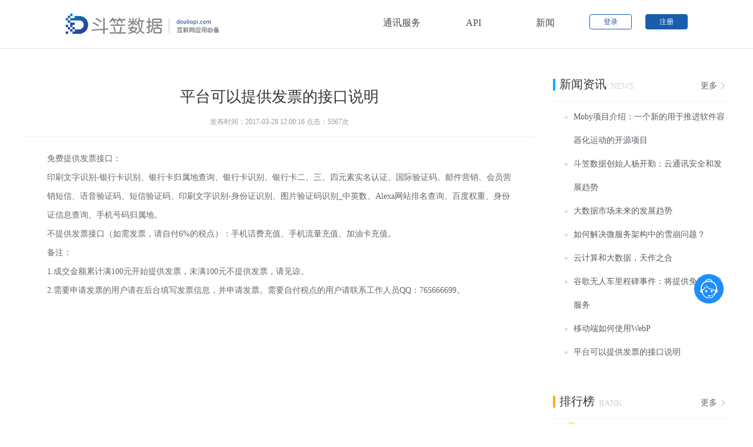

--- FILE ---
content_type: text/html; charset=utf-8
request_url: https://www.douliapi.com/news/detail/1.html
body_size: 6017
content:
<!DOCTYPE html>
<html lang="en">
	<head>
		<meta http-equiv="Pragma" content="no-cache">
		<meta http-equiv="Cache-Control" content="no-cache">
		<meta http-equiv="Expires" content="0">
		<meta name="renderer" content="webkit">
		<meta http-equiv="X-UA-Compatible" content="IE=edge,chrome=1">
		<meta charset="utf-8">
		<title>平台可以提供发票的接口说明</title>
		<meta name="keywords" content="发票" />
		<meta name="description" content="免费提供发票接口" />
		<link rel="shortcut icon" type="image/x-icon" href="/favicon.ico" />
		<link rel="stylesheet" href="/static/index/css/bootstrap.css">
		<link rel="stylesheet" href="/static/index/css/web.css">
		<link rel="stylesheet" href="/static/index/css/css.css">
		<link rel="stylesheet" href="/static/index/css/idangerous.swiper.css">
		<link rel="stylesheet" href="/static/index/css/swiper.min.css">
		<link rel="stylesheet" href="/static/index/css/server_base.css">
		<link rel="stylesheet" href="/static/index/css/server_home.css">
		<link rel="stylesheet" href="/static/index/css/iconfont.css" />
	</head>
	<body>
		<!---------------------header start-------------------------->
		<div class="bs_header_menu bg_fff header-fixed">
			<div class=" bs_content_setting margin_auto posr">
				<div class="header-logo float-left">
					<a href="https://www.douliapi.com">
						<h2>
                    <img src="/static/index/images/2.0/LOGO.jpg" width="100%" alt="短信验证码接口">
                </h2>
					</a>
				</div>
				<div class=" inline-block posr" id="wrapper">
					<ul class=" list-unstyled heaer-u font-16 posr lava_lamp">
						<!-- 一级 -->
						<li class="">
							<a href="https://www.douliapi.com/index.html" target="_blank" title="通讯服务">通讯服务</a>
						</li>
						<li class="">
							<a href="https://www.douliapi.com/apis/7.html" target="_blank" title="API">API</a>
							<!-- 二级 -->
						</li>
						<li class="">
							<a href="https://www.douliapi.com/news/8.html" target="_blank" title="新闻">新闻</a>
						</li>
					</ul>
				</div>
								<a href="https://www.douliapi.com/user/login/index.html" target="_blank" title="登录" class="btn btn-logins show_zzt_login">
					登录
				</a>
								<a class="btn btn-registers show_register_reg" href="https://www.douliapi.com/user/login/register.html" target="_blank" title="注册">
                    注册
                </a>
			</div>
		</div>
		<div style="visibility: hidden;height: 83px"></div>
		<!---------------------header end-------------------------->
		<script type="text/javascript" src="/static/index/js/jquery.min.js"></script>
		<script type="text/javascript">
		
		// $(function(){
		// 	$("#nav").mouseover(function(){
		// 	    $(".snav").show();
		// 	  });
		// 	$('#nav').mouseout(function(){
		// 	  	$(".snav").hide();
		// 	  })
		// 	$('.snav').mouseover(function(){
		// 		$('.snav').show();
		// 	})
		// 	$('.snav').mouseout(function(){
		// 		$('.snav').hide();
		// 	})
		// })
		
		</script>
<style type="text/css">
.douli-data {
    max-width: 1200px;
}
.douli-data ul li {
    display: initial;
    float: initial;
    width: initial;
    text-align: initial;
    margin: initial;
}
#newsbox {
    width: 870px;
    float: left;
    background-color: #fff;
    padding-top: 32px;
}
#newsbox h1 {
    font-size: 26px;
    color: #333;
    line-height: 40px;
    font-weight: normal;
    text-align: center;
}
#newsbox .nirline {
    margin: 5px 0 0px;
    border-bottom: 1px solid #F0F3F5;
    font-size: 12px;
    line-height: 30px;
    padding-bottom: 10px;
    text-align: center;
}
#newsbox .nirline {
    color: #999;
    margin-top: 7px;
}
#newsbox .nirline .nirtime {
}
#newsbox .nirline span {
    display: inline-block;
    font-size: 12px;
}
#newsbox .nirline i {
    font-style: normal;
}
#newsbox #newscontent {
    color: #666;
    line-height: 32px;
    padding: 21px 40px 80px 40px;
}
#newsright {
    width: 300px;
    float: left;
    margin-left: 30px;
}
#indexnews {
    background-color: #fff;
    padding-bottom: 13px;
}
#indexnews h2, #indexrank h2{
    margin-bottom: 6px;
}
#indexnews h2 , #indexrank h2{
    font-size: 20px;
    color: #333333;
    font-weight: normal;
    line-height: 60px;
    position: relative;
    height: 60px;
    border-bottom: 1px solid #F0F3F5;
}
#indexnews h2:before , #indexrank h2:before {
    content: '\0020';
    float: left;
    height: 20px;
    width: 4px;
    background-color: #00B0FE;
    margin-right: 7px;
    margin-top: 21px;
}
#indexrank h2:before {
    background-color: #FFAC0B;
}
#indexnews h2 strong, #indexrank h2 strong {
    font-weight: normal;
    float: left;
}
#indexnews h2 span, #indexrank h2 span{
    font-size: 14px;
    color: #CFD2D3;
    margin-left: 7px;
    line-height: 20px;
    position: absolute;
    bottom: 15px;
}
#indexnews h2 a , #indexrank h2 a{
    font-size: 14px;
    color: #666;
    background: url(/static/index/images/mainv2.png) no-repeat;
    background-position: -22px -217px;
    line-height: 20px;
    position: absolute;
    bottom: 16px;
    right: 0;
    padding-right: 21px;
    display: block;
}
#indexnews li a{
    display: block;
    line-height: 40px;
    color: #575E66;
    padding-left: 35px;
    background: url(/static/index/images/mainv2.png) no-repeat;
    background-position: 20px -86px;
}
.mtop15 {
    margin-top: 15px;
}
#indexrank {
    margin-top: 20px;
    background-color: #fff;
    padding-bottom: 20px;
}
#indexrank li {
    margin: 15px 0;
}
#indexrank li a {
    display: block;
    line-height: 28px;
    color: #575E66;
    padding-left: 20px;
    position: relative;
}
#indexrank li a i#lirank1, #indexrank li a i#lirank2, #indexrank li a i#lirank3 {
    background: url(/static/index/images/mainv2.png) no-repeat;
    background-position: 0px -1607px;
    text-indent: -9999px;
}
#indexrank li a i#lirank2 {
    background-position: 0px -1658px;
}
#indexrank li a i#lirank3 {
    background-position: 0px -1708px;
}
#indexrank li a i {
    color: #BCC0C2;
    font-size: 14px;
    font-family: Arial, Verdana, Sans-serif;
    display: inline-block;
    width: 23px;
    text-align: center;
    margin-right: 20px;
}
#indexrank li a img {
    position: absolute;
    right: 50px;
    top: 3px;
    opacity: 0.5;
}
</style>
<!-- 产品优势 end-->
<div class="douli-data clearfix">
    <div id="newsbox">    
        <h1>平台可以提供发票的接口说明</h1>
        <div class="nirline">
          <span class="nirtime">发布时间：<i>2017-03-28 12:00:16</i></span> <span class="nirclick">点击：<i>5567</i>次</span>
        </div>
        <div id="newscontent">
          <p>免费提供发票接口：</p><p>印刷文字识别-银行卡识别、银行卡归属地查询、银行卡识别、银行卡二、三、四元素实名认证、国际验证码、邮件营销、会员营销短信、语音验证码、短信验证码、印刷文字识别-身份证识别、图片验证码识别_中英数、Alexa网站排名查询、百度权重、身份证信息查询、手机号码归属地。</p><p>不提供发票接口（如需发票，请自付6%的税点）：手机话费充值、手机流量充值、加油卡充值。</p><p>备注：</p><p>1.成交金额累计满100元开始提供发票，未满100元不提供发票，请见谅。</p><p>2.需要申请发票的用户请在后台填写发票信息，并申请发票。需要自付税点的用户请联系工作人员QQ：765666699。</p><p><br></p>        </div>
    </div>
    <div id="newsright">
        <div id="indexnews">
            <h2><strong>新闻资讯</strong><span>NEWS</span> <a href="/news/8">更多</a></h2>
            <ul>
                                <li><a href="/news/detail/8.html">Moby项目介绍：一个新的用于推进软件容器化运动的开源项目</a></li>
                                <li><a href="/news/detail/2.html">斗笠数据创始人杨开勤：云通讯安全和发展趋势</a></li>
                                <li><a href="/news/detail/6.html">大数据市场未来的发展趋势</a></li>
                                <li><a href="/news/detail/3.html">如何解决微服务架构中的雪崩问题？</a></li>
                                <li><a href="/news/detail/5.html">云计算和大数据，天作之合</a></li>
                                <li><a href="/news/detail/7.html">谷歌无人车里程碑事件：将提供免费搭乘服务</a></li>
                                <li><a href="/news/detail/9.html">移动端如何使用WebP</a></li>
                                <li><a href="/news/detail/1.html">平台可以提供发票的接口说明</a></li>
                            </ul>
        </div>
        <div class="widright mtop15" id="indexrank">
            <h2><strong>排行榜</strong><span>RANK</span> <a href="/apis/7">更多</a></h2>
            <ul>
                                <li><a href="/apis/detail/sms.html"><i id="lirank1">1</i>短信验证码<img src="/uploads/api/sms.png" height="22" alt="短信验证码"></a></li>
                                <li><a href="/apis/detail/belong.html"><i id="lirank2">2</i>手机号码归属地<img src="/uploads/api/belong.png" height="22" alt="手机号码归属地"></a></li>
                                <li><a href="/apis/detail/verifyBankCard.html"><i id="lirank3">3</i>银行卡二、三、四元素实名认证<img src="/uploads/api/verifyCard.png" height="22" alt="银行卡二、三、四元素实名认证"></a></li>
                                <li><a href="/apis/detail/internationalSms.html"><i id="lirank4">4</i>国际验证码<img src="/uploads/api/internationCode.png" height="22" alt="国际验证码"></a></li>
                                <li><a href="/apis/detail/ocrIdcard.html"><i id="lirank5">5</i>印刷文字识别-身份证识别<img src="/uploads/api/ocrIdcard.png" height="22" alt="印刷文字识别-身份证识别"></a></li>
                                <li><a href="/apis/detail/ocrBankcard.html"><i id="lirank6">6</i>印刷文字识别-银行卡识别<img src="/uploads/api/bankcardcognition.png" height="22" alt="印刷文字识别-银行卡识别"></a></li>
                                <li><a href="/apis/detail/voiceCode.html"><i id="lirank7">7</i>语音验证码<img src="/uploads/api/voiceCode.png" height="22" alt="语音验证码"></a></li>
                                <li><a href="/apis/detail/sinopec.html"><i id="lirank8">8</i>加油卡充值<img src="/uploads/api/sinopec.png" height="22" alt="加油卡充值"></a></li>
                                <li><a href="/apis/detail/balance.html"><i id="lirank9">9</i>余额充值<img src="/uploads/api/packet.png" height="22" alt="余额充值"></a></li>
                                <li><a href="/apis/detail/idcardinfo.html"><i id="lirank10">10</i>身份证信息查询<img src="/uploads/api/idcardinfo.png" height="22" alt="身份证信息查询"></a></li>
                            </ul>
        </div>
    </div>
</div>
<!---------------------公告 end-------------------------->
<!---------------------kefu start-------------------------->
<style type="text/css">
	.kefu{
		position: relative;
	}
	.kefu-box{
		position: absolute;
		top: -130px;
		left: -170px;
		width: 170px;
		background-color: #fff;
		border: 1px solid #c3c8cd;
		color: #333;
		font-size: 13px;
		display: none
	}
	.title-name{
		border-bottom: 1px solid #c3c8cd;
		padding: 10px 15px;
		font-size: 16px;
	}
	.title-name img{
		width: 30px;
	}
	.kfqq{
		border-bottom: 1px solid #c3c8cd;
		padding: 10px 15px;
		line-height: 24px;
	}
	.kfqq a{
		margin: 0 0 10px 25px;
		display: block;
	}
	.kfqq-title{
		font-weight: bold;
		line-height: 24px;
	}
	.kf-time{
		border-bottom: 1px solid #c3c8cd;
		padding: 10px 15px;
		font-size: 12px
	}
	

</style>
<script type="text/javascript" language="javascript" src="/static/index/js/jquery-1.7.1.min.js"></script>
<script type="text/javascript" language="javascript" src="/static/index/js/online.js"></script>
<online>
    <div id="rightButton" class="">
        <ul id="right_ul" onmouseover="MM_over(this)" onmouseout="MM_out(this)">
            <!-- <a href="tencent://message/?uin=765666699" target="_blank"><li id="right_qq" class="right_ico" show="qq" hide="tel"></li></a> -->
            <li id="right_qq" class="right_ico" show="qq" hide="tel"></li>
	            <div class="kefu-box">
	        	<div class="title-name">
	        		<img src="/static/index/images/logo.png" />斗笠数据
	        	</div>
	        	<div class="kfqq">
	        		<h4 class="kfqq-title">QQ客服</h4>
	        		<div class="kf-name">客服-区经理:</div>
	        		<a target="_blank" href="http://wpa.qq.com/msgrd?v=3&uin=765666699&site=qq&menu=yes"><img border="0" src="http://wpa.qq.com/pa?p=2:765666699:51"/></a>
	        		<div class="kf-name">客服-何经理:</div>
	        		<a target="_blank" href="http://wpa.qq.com/msgrd?v=3&uin=1179729007&site=qq&menu=yes"><img border="0" src="http://wpa.qq.com/pa?p=2:1179729007:51" /></a>
	        		<div class="kf-name">客服-杨经理:</div>
	        		<a target="_blank" href="http://wpa.qq.com/msgrd?v=3&uin=2220033393&site=qq&menu=yes"><img border="0" src="http://wpa.qq.com/pa?p=2:2220033393:51" /></a>
	        	</div>
	        	<div class="kf-time">周一至周六 09:00 - 18:00</div>
	        	<div class="rexian" style="padding: 10px 15px;color:#333;margin-left: 0">联系电话 0750-3460006</div>
	        </div>
        </ul>
        
    </div>
    <div id="backToTop">
        <a href="javascript:;" onfocus="this.blur();" class="backToTop_a png"></a>
    </div>
</online>
<!----------------------kefu end-------------------------->
<script type="text/javascript">
	function MM_over(mmObj) {
		var mSubObj = mmObj.getElementsByTagName("div")[0];
		mSubObj.style.display = "block";
	}
	function MM_out(mmObj) {
		var mSubObj = mmObj.getElementsByTagName("div")[0];
		mSubObj.style.display = "none";
		
	}
</script>


<!---------------------footer2 start-------------------------->
	<div class="footer2-warp">
		<h2 class="footer2-title">详细产品信息，请咨询我们的售前工程师</h2>
		<div class="footer2-text">
			<a href="http://wpa.qq.com/msgrd?v=3&uin=1179729007&site=qq&menu=yes" target="_blank" class="foot-zixun">
			<i class="iconfont icon-iconfontqq"></i> QQ咨询</a>
			<span class="rexian">热线电话：0750-3460006</span>
			<span class="rexian">邮箱地址：765666699@qq.com</span>
		</div>
	</div>
	

<!----------------------footer2 end-------------------------->


<!---------------------footer start-------------------------->

<section class="bg_2c3038 footer font-12">
	
    <div class="container">
    	<div class="foot-nav clearfix">
			<ul>
				<li>
					<h3 class="foot-title">斗笠数据</h3>
					<!-- <div><a href="/index.html">二维码生成</a></div> -->
					<div><a href="https://www.douliapi.com/apis/7.html" title="斗笠API" target="_blank">斗笠API</a></div>
					<div><a href="https://www.douliapi.com/dx_code.html" title="通讯服务" target="_blank">通讯服务</a></div>
					<div><a href="https://www.douliapi.com/news/8.html" title="新闻资讯" target="_blank">新闻资讯</a></div>
				</li>
				<li>
					<h3 class="foot-title">合作伙伴</h3>
					<div><a href="https://www.douliapi.com/teamwork.html" title="合作共赢" target="_blank">合作共赢</a></div>
					<div><a href="https://www.douliapi.com/cooperative_partner.html" title="代理合作" target="_blank">代理合作</a></div>
					<div><a href="https://www.douliapi.com/serve_apply.html" title="服务商申请" target="_blank">服务商申请</a></div>
					<!-- <div><a href="https://www.douliapi.com/links.html" title="友情链接" target="_blank">友情链接</a></div> -->
				</li>
				<li>
					<h3 class="foot-title">关于我们</h3>
					<div><a href="https://www.douliapi.com/about_us.html" title="关于我们" target="_blank">关于我们</a></div>
					<div><a href="https://www.douliapi.com/about_us.html" title="公司简介" target="_blank">公司简介</a></div>
					<div><a href="https://www.douliapi.com/about_us.html" title="企业文化" target="_blank">企业文化</a></div>
					<div><a href="https://www.douliapi.com/about_us.html" title="环境展示" target="_blank">环境展示</a></div>
					<div><a href="https://www.douliapi.com/about_us.html" title="联系我们" target="_blank">联系我们</a></div>
				</li>
				<li>
					<h3 class="foot-title">联系方式</h3>
					<div><a href="">联系电话：0750-3460006</a></div>
					<div><a href="">客服QQ：756666699</a></div>
				</li>
				<li>
					<h3></h3>
					<div class="wxewm"><img src="/static/index/images/qrcode_gzh.jpg" alt="短信验证码接口"></div>
					<div style=" color: #999; margin-top: 5px;">扫一扫关注微信公众号</div>
				</li>
			</ul>
		</div>
		<!-- <div class="footer-bottom">中国青创副会长单位</div> -->
		<div class="footer-bottom"><a href="http://www.miitbeian.gov.cn/" target="_blank">粤ICP备14093196号-4</a></div>
        <div class="footer-bottom">©2011-2016 侑银网络科技有限公司（DOULIAPI.COM）技术支持</div>
        <div class="footer-bottom">
        	斗笠数据-稳定、快捷、安全的云端<a href="https://www.douliapi.com" title="api接口" target="_blank">API接口</a>平台,国内领先的基础数据API服务提供商.致力于<strong>API接口</strong>,<strong>短信验证码</strong>,<strong>营销短信</strong>等产品
        </div>
    </div>
</section>

<!----------------------footer end-------------------------->

<script src="/static/index/js/require.js"></script>
<script src="/static/index/js/config.js"></script>
<script src="/static/index/js/custom.js"></script>
<!-- 导航当前显示样式开始 -->
<script type="text/javascript">
    var urlstr = location.href;
    //alert((urlstr + '/').indexOf($(this).attr('href')));
    var urlstatus = false;
    $("#message a").each(function() {
        if ((urlstr + '/').indexOf($(this).attr('href')) > -1 && $(this).attr('href') != '') {
            $(this).addClass('cur');
            urlstatus = true;
        } else {
            $(this).removeClass('cur');
        }
    });
    if (!urlstatus) {
        $("#message a").eq(0).addClass('cur');
    }
</script>
<script>
var _hmt = _hmt || [];
(function() {
  var hm = document.createElement("script");
  hm.src = "https://hm.baidu.com/hm.js?6bd339e87f165c4be0697f4cca717b66";
  var s = document.getElementsByTagName("script")[0]; 
  s.parentNode.insertBefore(hm, s);
})();

(function(){
    var bp = document.createElement('script');
    var curProtocol = window.location.protocol.split(':')[0];
    if (curProtocol === 'https') {
        bp.src = 'https://zz.bdstatic.com/linksubmit/push.js';        
    }
    else {
        bp.src = 'http://push.zhanzhang.baidu.com/push.js';
    }
    var s = document.getElementsByTagName("script")[0];
    s.parentNode.insertBefore(bp, s);
})();
</script><!---------------------footer end-------------------------->
</body>

</html>

--- FILE ---
content_type: text/css
request_url: https://www.douliapi.com/static/index/css/web.css
body_size: 14954
content:
@charset "utf-8";
/*!基础架构less*/
blockquote,body,button,dd,dl,dt,fieldset,form,h1,h2,h3,h4,h5,h6,hr,input,legend,li,ol,p,pre,td,textarea,th,ul{margin:0;padding:0;border:0;font-family:'Microsoft Yahei','微软雅黑'!important}
/*body{min-width:1366px}*/
/*.min-width{width:1200px}*/
* a{color:#fff;text-decoration:none}
* a:focus,* a:hover{color:#666;text-decoration:none!important}
* a:focus{outline-offset:-2px}
.font-12{font-size:12px}
.font-14{font-size:14px}
.font-16{font-size:16px}
.font-20{font-size:20px}
.font-22{font-size:22px}
.font-30{font-size:30px}
.font-18{font-size:18px}
.font-26{font-size:26px}
.font-34{font-size:34px}
.mt10{margin-top:10px}
.mt25{margin-top:25px}
.mt50{margin-top:50px}
.padb70{padding-bottom:70px}
.line-height-2{line-height:2em}
.lineH_30{line-height:30px}
.bold{font-weight:700}
.margin_auto{margin-top:0;margin-bottom:0;margin-right:auto;margin-left:auto}
.overflow-hidden{overflow:hidden}
.overflow-x{overflow-x:hidden}
.text-align-center{text-align:center}
.text-align-left{text-align:left}
.text-align-right{text-align:right}
.two-overflow{overflow:hidden;text-overflow:ellipsis;display:-webkit-box;display:-moz-box;display:-ms-box;display:-o-box;-webkit-line-clamp:2;-moz-line-clamp:2;-ms-line-clamp:2;-o-line-clamp:2;-webkit-box-orient:vertical;-moz-box-orient:vertical;-ms-box-orient:vertical;-o-box-orient:vertical;line-height:1.6rem}
.one-overflow{overflow:hidden;white-space:nowrap;text-overflow:ellipsis}
.posa{position:absolute}
.posr{position:relative}
.posf{position:fixed}
.float-left{float:left}
.float-right{float:right}
.hidden{display:none}
.block{display:block}
.table{display:table}
.table-cell{display:table-cell}
.inline-block{display:inline-block}
.vertical-middle{vertical-align:middle}
.line-height-1{line-height:1}
.auto_center{display:table;position:absolute;margin:auto;top:0;bottom:0;width:100%}
.auto_img{display:inline-block;height:auto;max-width:100%}
.triangle-up{position:absolute;width:0;height:0;border-left:20px solid rgba(0,0,0,0);border-right:20px solid rgba(0,0,0,0);border-bottom:20px solid #FFF}
.triangle-positon{left:35%;bottom:-6px;-webkit-transform:rotate(180deg);transform:rotate(180deg);-o-transform:rotate(180deg);-moz-transform:rotate(180deg)}
/*!头部公共布局common_content*/
.cm_content [class^=col-]{padding:0}
.cm_content .cm_header{height:688px}
.cm_content .cm_header>.margin_auto{padding-top:163px;padding-bottom:90px;position:relative;left:50px;width:1200px}
.cm_content .cm_header>.margin_auto.who{left:72px}
.cm_content .cm_header>.margin_auto>.bnright{top:-55px;left:-309px}
.cm_content .cm_header>.margin_auto>.bnright.sms{top:-69px}
.cm_content .cm_header>.margin_auto>.bnleft .btn.btn-whole{margin-top:76px}
.cm_content .cm_header>.margin_auto>.bnleft .btn.btn-vipSms{margin-top:50px}
.cm_content .cm_header>.margin_auto .bncenter{margin-top:37px}
.cm_content .cm_header>.margin_auto .bncenter>div{margin-bottom:58px}
.cm_content .cm_header>.margin_auto .bncenter>div input{width:340px;border:0;padding:15px 20px}
.cm_content .cm_header>.margin_auto .bncenter>img{margin-bottom:27px}
.cm_content .cm_header>.margin_auto.sms{padding-top:123px}
.cm_content .cm_footer{padding-bottom:80px}
.cm_content .cm_footer h1,.cm_content .cm_footer h5{margin:0}
.cm_content .cm_footer h1{padding-top:50px;font-size:34px}
.cm_content .cm_footer h5{padding:23px 0}
.cm_content .cm_footer>div{padding-top:53px;width:1300px}
.cm_content .cm_footer>div>.cmw_content{width:303px;border-right:1px dashed #767676}
.cm_content .cm_footer>div>.cmw_content:last-of-type{border:0}
.cm_content .cm_footer>div>.cmw_content>div{padding:33px 74px 0 74px}
.cm_content .cm_footer>div>.cmf_content{width:311px;border-right:1px dashed #767676}
.cm_content .cm_footer>div>.cmf_content:last-of-type{border:0}
.cm_content .cm_footer>div>.cmf_content>p{margin:0;padding-top:32px}
.cm_content .cm_footer>div>.cmf_content>div{padding:33px 53px 0 53px}
.cm_content .cm_footer>div>.cmf_content>span{height:17px}
/*!底部公共布局common_footers*/
.cm_footers>div{width:1200px}
.cm_footers>div>div{height:159px;width:33%}
.cm_footers>div>div h1{margin-top:0;margin-bottom:23px;font-size:60px}
.cm_footers>div>div h3{margin:0;font-size:20px}
.cm_footers>div .auto_center{top:15%\9}
.curosr{cursor:default}
/*!***********header**********/
.bs_header_menu{width:100%;height:83px}
.bs_header_menu .bs_content_setting{width:1058px;height:100%}
.bs_header_menu .bs_content_setting .header-logo{width:264px;}
.bs_header_menu .bs_content_setting .header-logo a{display:block;height:80px;line-height:80px}
.bs_header_menu .bs_content_setting .header-logo a h2{height:80px;line-height:80px;margin-top:0;margin-bottom:0}
.bs_header_menu .bs_content_setting #wrapper{color:#000;line-height:78px;width:50%;height:80px;float:right}
.bs_header_menu .bs_content_setting #wrapper .heaer-u{height:80px}
.bs_header_menu .bs_content_setting #wrapper .heaer-u li{float:left;width:86px;margin-right:36px;position:relative;z-index:3}  
.bs_header_menu .bs_content_setting #wrapper .heaer-u li a{color:#4c4c4c;display:inline-block;width:100%;height:100%;text-align:center;position:relative;z-index:1000}
.bs_header_menu .bs_content_setting #wrapper .heaer-u li a:hover{color:#195eac}
.bs_header_menu .bs_content_setting #wrapper .heaer-u li.current-cat>a{color:#195eac}
.bs_header_menu .bs_content_setting #wrapper .heaer-u li.smhover .dropdown-list{z-index:9999;background-color:#fff;width:112px;margin-left:-10px;padding-bottom:5px;display:none}
.bs_header_menu .bs_content_setting #wrapper .heaer-u li.smhover .dropdown-list p{height:36px;line-height:36px}
.bs_header_menu .bs_content_setting #wrapper .heaer-u li.smhover .dropdown-list p a{height:36px;line-height:36px;text-align:left;padding-left:14px}
.bs_header_menu .bs_content_setting #wrapper .heaer-u li.smhover .dropdown-list p a:hover{color:#f3bb02}
.bs_header_menu .bs_content_setting #wrapper .heaer-u li.back{z-index:2;position:absolute;border-bottom:2px solid #b8c0c6;border-radius:12px;margin-top:60px}
.bs_header_menu .bs_content_setting #wrapper .header-line{position:absolute;left:0;bottom:16px;width:86px;height:2px;background-color:#f3bb02}
.bs_header_menu .bs_content_setting .btn-logins{display:block;position:absolute;top:24px;right:95px;border-radius:4px}
.bs_header_menu .bs_content_setting .btn-logins:hover{background-color:#fff;border-color:#195eac;color:#264a9f;}
.bs_header_menu .bs_content_setting .btn-logins:active,.bs_header_menu .bs_content_setting .btn-logins:focus{background-color:#fff!important;border-color:#f3bb02!important;-webkit-box-shadow:none;-moz-box-shadow:none;box-shadow:none}
.bs_header_menu .bs_content_setting .btn-registers{position:absolute;top:24px;right:0;border-radius:4px}
.bs_header_menu .bs_content_setting .btn-registers:visited{background-color:#f3bb02;border-color:#f3bb02}
.bs_header_menu .bs_content_setting .btn-registers:hover{background-color:#195eac;border-color:#195eac}
.bs_header_menu .bs_content_setting .btn-registers:active,.bs_header_menu .bs_content_setting .btn-registers:focus{background-color:#f3ce56!important;border-color:#f3ce56!important;-webkit-box-shadow:none;-moz-box-shadow:none;box-shadow:none}
.header-fixed{position:fixed;left:0;top:0;z-index:10001;border-bottom:1px solid #E6E6E6}
/*!***********banner**********/
.first-banner{width:100%;/*min-width:1200px;*/background-size:cover;height:700px}
.first-banner .left-banner{max-width:360px;left:0}
.first-banner .left-banner:after,.first-banner .left-banner:before{content:" "}
.first-banner .left-banner:after{clear:both}
.first-banner .left-banner .left-flowers1{width:456px;height:237px;margin-top:330px}
.first-banner .right-banner{max-width:360px;right:0;top:0}
.first-banner .right-banner:after,.first-banner .right-banner:before{content:" "}
.first-banner .right-banner:after{clear:both}
.first-banner .right-banner .right-flowers1{width:348px;height:387px;margin-top:110px}
.first-banner .main-banner{width:1195px}
.first-banner .main-banner:after,.first-banner .main-banner:before{content:" "}
.first-banner .main-banner:after{clear:both}
.first-banner .main-banner .left-content img{display:block;margin-top:30px}
.first-banner .main-banner .left-content .birds{width:73px;height:100px;margin-top:100px;margin-left:-100px}
.first-banner .main-banner .right-content{width:710px;height:490px;margin-left:516px;margin-top:90px}
.first-banner .main-banner .right-content p{padding-top:437px}
.btn-f3bb02:visited{border-color:#f3bb02!important}
.btn-f3bb02:hover{border-color:#b68c02!important}
.btn-f3bb02:active{border-color:#755a01!important}
.btn-f3bb02{border-color:#f3bb02!important}
/*!***********caroul**********/
.carousels{height:200px}
.carousels .carousel-container{width:1230px;margin:-130px auto 0 auto;padding:13px;background-color:#fff;height:268px;position:relative}
.carousels .carousel-container #btn1{background:url(../images/2.0/next1.png);width:60px;height:125px;left:-126px;top:66px;z-index:10000}
.carousels .carousel-container #btn1:hover{background-position-y:-125px}
.carousels .carousel-container #btn1:active{background-position-y:100%}
.carousels .carousel-container #btn2{background:url(../images/2.0/prev1.png);width:60px;height:125px;top:66px;right:-126px;z-index:10000}
.carousels .carousel-container #btn2:hover{background-position-y:-125px}
.carousels .carousel-container #btn2:active{background-position-y:100%}
.carousels .carousel-container .my-carousel{width:1204px;margin:0 auto}
.carousels .carousel-container .swiper-container{height:240px!important}
.carousels .carousel-container .swiper-container .swiper-slide{width:400px!important;height:240px!important}
.carousels .my-pagation .swiper-pagination-bullet,.carousels .my-pagation .swiper-pagination-switch{width:15px;height:5px;display:inline-block;border-radius:2px;background:#aaa;margin-left:15px;opacity:1}
.carousels .my-pagation .swiper-active-switch,.carousels .my-pagation .swiper-pagination-bullet-active{width:40px;background:#4890ff}
/*!***********content1**********/
.my-content{padding-bottom:70px}
.my-content .content1{width:1200px;margin:0 auto;position:relative;z-index:10}
.my-content .content1 .content-header{height:130px}
.my-content .content1 .content-header .hs1{margin:32px 0 5px 0}
.my-content .content1 .message{height:346px}
.my-content .content1 .message .col-lg-3,.my-content .content1 .message .col-md-3{padding-left:0;padding-right:0}
.my-content .content1 .message .cont1-header{height:44px;line-height:44px;padding-left:20px;border-right:2px solid #ededed}
.my-content .content1 .message .message-line{height:2px;width:1200px;background:linear-gradient(to right,#267cf4,#2785f4 12.5%,#2891f4 25%,#2aa3f4 27.5%,#2cb1f4 50%,#2ec0f3 62.5%,#2fd0f3 75%,#31e0f3 87.5%,#32e7f3 100%);background:-webkit-linear-gradient(to right,#267cf4,#2785f4 12.5%,#2891f4 25%,#2aa3f4 27.5%,#2cb1f4 50%,#2ec0f3 62.5%,#2fd0f3 75%,#31e0f3 87.5%,#32e7f3 100%);background:-moz-linear-gradient(to right,#267cf4,#2785f4 12.5%,#2891f4 25%,#2aa3f4 27.5%,#2cb1f4 50%,#2ec0f3 62.5%,#2fd0f3 75%,#31e0f3 87.5%,#32e7f3 100%);background:-ms-linear-gradient(to right,#267cf4,#2785f4 12.5%,#2891f4 25%,#2aa3f4 27.5%,#2cb1f4 50%,#2ec0f3 62.5%,#2fd0f3 75%,#31e0f3 87.5%,#32e7f3 100%);background:-o-linear-gradient(to right,#267cf4,#2785f4 12.5%,#2891f4 25%,#2aa3f4 27.5%,#2cb1f4 50%,#2ec0f3 62.5%,#2fd0f3 75%,#31e0f3 87.5%,#32e7f3 100%)}
.my-content .content1 .message .voice-line{height:2px;width:1200px;background:linear-gradient(to right,#a035e0,#a73cd8 12.5%,#b247ca 25%,#c156b8 27.5%,#cd61aa 50%,#da6e99 62.5%,#e87b89 75%,#f4877b 87.5%,#fa8d73 100%);background:-webkit-linear-gradient(to right,#a035e0,#a73cd8 12.5%,#b247ca 25%,#c156b8 27.5%,#cd61aa 50%,#da6e99 62.5%,#e87b89 75%,#f4877b 87.5%,#fa8d73 100%);background:-moz-linear-gradient(to right,#a035e0,#a73cd8 12.5%,#b247ca 25%,#c156b8 27.5%,#cd61aa 50%,#da6e99 62.5%,#e87b89 75%,#f4877b 87.5%,#fa8d73 100%);background:-ms-linear-gradient(to right,#a035e0,#a73cd8 12.5%,#b247ca 25%,#c156b8 27.5%,#cd61aa 50%,#da6e99 62.5%,#e87b89 75%,#f4877b 87.5%,#fa8d73 100%);background:-o-linear-gradient(to right,#a035e0,#a73cd8 12.5%,#b247ca 25%,#c156b8 27.5%,#cd61aa 50%,#da6e99 62.5%,#e87b89 75%,#f4877b 87.5%,#fa8d73 100%)}
.my-content .content1 .message .liu-line{height:2px;width:1200px;background:linear-gradient(to right,#2b73fd,#347afc 12.5%,#3f83fa 25%,#4e8ff8 27.5%,#5d9bf6 50%,#70a9f3 62.5%,#7bb3f1 75%,#89bdef 87.5%,#90c3ee 100%);background:-webkit-linear-gradient(to right,#2b73fd,#347afc 12.5%,#3f83fa 25%,#4e8ff8 27.5%,#5d9bf6 50%,#70a9f3 62.5%,#7bb3f1 75%,#89bdef 87.5%,#90c3ee 100%);background:-moz-linear-gradient(to right,#2b73fd,#347afc 12.5%,#3f83fa 25%,#4e8ff8 27.5%,#5d9bf6 50%,#70a9f3 62.5%,#7bb3f1 75%,#89bdef 87.5%,#90c3ee 100%);background:-ms-linear-gradient(to right,#2b73fd,#347afc 12.5%,#3f83fa 25%,#4e8ff8 27.5%,#5d9bf6 50%,#70a9f3 62.5%,#7bb3f1 75%,#89bdef 87.5%,#90c3ee 100%);background:-o-linear-gradient(to right,#2b73fd,#347afc 12.5%,#3f83fa 25%,#4e8ff8 27.5%,#5d9bf6 50%,#70a9f3 62.5%,#7bb3f1 75%,#89bdef 87.5%,#90c3ee 100%)}
.my-content .content1 .message .cl{padding-left:0;padding-right:0;color:#fff;width:300px;height:300px;float:left}
.my-content .content1 .message .cl .mes-bg{height:300px;padding-top:190px}
.my-content .content1 .message .cl .mes-bg h3{margin-bottom:15px}
.my-content .content1 .message .cl .coom{border-right:2px solid #ededed;height:300px}
.my-content .content1 .message .cl .coom .marginPic{margin:50px auto}
.my-content .content1 .message .cl .coom:hover{box-shadow:0 15px 30px rgba(0,0,0,.1);-webkit-transform:translateZ(-2px);-moz-transform:translateZ(-2px);-ms-transform:translateZ(-2px);-o-transform:translateZ(-2px);transform:translateZ(-2px);-webkit-transition:all .3s ease-in;-moz-transition:all .3s ease-in;-ms-transition:all .3s ease-in;-o-transition:all .3s ease-in;transition:all .3s ease-in}
.coom{border-right:2px solid #ededed}
.coom:hover{border-right:none}
.mes-title{font-size:16px;color:#333;margin-bottom:15px}
.mes-content{font-size:12px;color:grey;margin-bottom:28px}
.my-primary-btn{color:#fff;display:inline-block}
/*!***********choose**********/
.content1{width:1200px}
.content1:after,.content1:before{content:" "}
.content1:after{clear:both}
.content1 .swiper-container1{width:1132px}
.content1 .swiper-container1 .shoose .choose1{width:170px!important;height:226px;padding:0 15px;transition:box-shadow .3s ease-in-out,-webkit-transform .3s ease-in-out,-moz-transform .3s ease-in-out,-o-transform .3s ease-in-out,transform .3s ease-in-out}
.content1 .swiper-container1 .shoose .choose1 .pic24{margin:24px 0}
.content1 .swiper-container1 .shoose .choose1 .whu{color:#fc9941!important;display:inline-block}
.content1 .swiper-container1 .shoose .choose1 .whu:hover{background-color:#fff}
.content1 .swiper-container1 .shoose .choose1:hover{box-shadow:0 15px 30px rgba(0,0,0,.1);-webkit-transform:translate3d(0,-2px,0);-moz-transform:translate3d(0,-2px,0);-o-transform:translate3d(0,-2px,0);-ms-transform:translate3d(0,-2px,0);transform:translate3d(0,-2px,0)}
/*!***********公告**********/
.b-bg{background-color:#25272d;padding:45px 0 90px 0}
.b-bg .content2{width:1200px}
.b-bg .content2 .advce,.b-bg .content2 .dongtai{width:600px}
.b-bg .content2 .advce .toubu .morebtn,.b-bg .content2 .dongtai .toubu .morebtn{display:inline-block;color:#fff;vertical-align:text-bottom}
.b-bg .content2 .advce li,.b-bg .content2 .dongtai li{height:100px;margin-top:8px}
.b-bg .content2 .advce li .news-img,.b-bg .content2 .dongtai li .news-img{width:160px;height:100px}
.b-bg .content2 .advce li .news-img a,.b-bg .content2 .dongtai li .news-img a{display:block}
.b-bg .content2 .advce li .news-img a img,.b-bg .content2 .dongtai li .news-img a img{max-width:100%;margin:0 auto}
.b-bg .content2 .advce li .news-content,.b-bg .content2 .dongtai li .news-content{margin-left:190px}
.b-bg .content2 .advce li .news-content .news-title,.b-bg .content2 .dongtai li .news-content .news-title{padding-top:10px;font-size:14px}
.b-bg .content2 .advce li .news-content .news-time,.b-bg .content2 .dongtai li .news-content .news-time{margin:6px 0;font-size:12px;color:#cdcdcd}
.b-bg .content2 .advce li .news-content .morebtn,.b-bg .content2 .dongtai li .news-content .morebtn{color:#fff}
/*!***********行业解决方案**********/
.content-bg2{height:744px}
.content-bg2 .content-mask{width:100%;height:100%;background-color:#4f5477;opacity:.8}
.content-bg2 .content-mask .c1{padding:50px 0 80px 0}
.content-bg2 .content-mask .c1 .headers{margin:20px 0 70px 0}
.content-bg2 .content-mask .c1 .content-tabs{height:446px;width:100%}
.content-bg2 .content-mask .c1 .content-tabs .con-tabs{width:220px;display:block}
.content-bg2 .content-mask .c1 .content-tabs .con-tabs li{height:50px;line-height:50px;text-align:center;margin-top:15px;color:#fff;cursor:pointer;font-size:20px}
.content-bg2 .content-mask .c1 .content-tabs .con-tabs li.active{background-color:#4860ff}
.content-bg2 .content-mask .c1 .content-tabs .tabs-contents{width:900px;height:450px;margin-left:25px;border-left:1px solid #fff}
.content-bg2 .content-mask .c1 .content-tabs .tabs-contents .fase-content{width:470px;padding:35px 100px 0 65px}
.content-bg2 .content-mask .c1 .content-tabs .tabs-contents .fase-content .red-borbot:after{display:block;content:" ";background-color:#ff6887;height:5px;width:50px;margin-top:10px;margin-bottom:30px}
.content-bg2 .content-mask .c1 .content-tabs .tabs-contents .fase-content p{line-height:2.6em}
.content-bg2 .content-mask .c1 .content-tabs .tabs-contents .fase-content .btn-more{display:inline-block;color:#fff;margin-top:50px}
/*!***********友情链接**********/
.bg_363b46{padding-bottom:50px}
.bg_363b46 .index-end{width:900px;margin:0 auto;padding-top:60px}
.bg_363b46 .index-end a{color:#9599a3}
.bg_363b46 .index-end .proService{width:260px;height:210px;float:left}
.bg_363b46 .index-end .proService .proService-title{margin-bottom:30px}
.bg_363b46 .index-end .proService .proService-list li{display:inline-block;width:130px;float:left;color:#9599a3;height:40px}
.bg_363b46 .index-end .proService .proService-list li span.QQ_bg{display:inline-block;width:36px;height:26px;background-position:0 0;vertical-align:middle}
.bg_363b46 .index-end .proService .proService-list li span.QQ_bg:hover{background-position:0 -26px}
.bg_363b46 .index-end .proService .proService-list li span.QQ_bg:active{background-position:0 -52px}
.bg_363b46 .index-end .proService .proService-list li span.chatWeixin{display:inline-block;width:36px;height:26px;background-position:0 0;vertical-align:middle}
.bg_363b46 .index-end .proService .proService-list li span.chatWeixin:hover{background-position:0 -26px}
.bg_363b46 .index-end .proService .proService-list li span.chatWeixin:active{background-position:0 -52px}
.bg_363b46 .index-end .proService .proService-list li div{width:129px;height:129px;padding:5px;background-color:#fff;left:25px;bottom:40px;display:none}
.bg_363b46 .index-end .proService .proService-list li div:after{display:block;content:"";width:0;height:0;border-top:10px solid #fff;border-right:10px solid transparent;border-left:10px solid transparent;position:absolute;left:52px;bottom:-10px}
.bg_363b46 .index-end .proService .proService-list a:hover{text-decoration:none;color:#99a3bd}
.bg_363b46 .index-end .proService .proService-list a:hover div{display:block}
.bg_363b46 .index-end .cooperation{width:200px;text-align:center}
.bg_363b46 .index-end .cooperation .cooper-list{width:200px}
.bg_363b46 .index-end .cooperation .cooper-list li{width:200px}
.bg_363b46 .index-end .knowMore{width:170px;text-align:center}
.bg_363b46 .index-end .knowMore .know-list{width:170px}
.bg_363b46 .index-end .knowMore .know-list li{width:170px}
.bg_363b46 .index-end .contact{width:250px;text-align:left}
.bg_363b46 .index-end .contact .proService-title{padding-left:50px}
.bg_363b46 .index-end .contact .contact-list{width:250px}
.bg_363b46 .index-end .contact .contact-list li{width:250px;margin-left:50px}
.bg_363b46 .index-end .friendLinks{width:100%;margin-top:226px}
.bg_363b46 .index-end .friendLinks .link-lists{width:900px;margin:0 auto;display:block;margin-left:-20px;width:80%}
.bg_363b46 .index-end .friendLinks .link-lists li{float:left;margin-right:20px;margin-top:5px}
.bg_363b46 .index-end .friendLinks .link-lists li a{color:#fff;font-size:12px}
.bg_363b46 .index-end .friendLinks .link-lists li a:hover{text-decoration:none}
.bg_363b46 .index-end .friendLinks .link-lists li:before{content:"";background-color:#fff;display:inline-block;width:3px;height:3px;border-radius:50%;margin-right:10px;margin-bottom:3px}
/*!***********footer**********/
.footer{padding:10px 0}
.footer .container div{ height:28px;color:#666}
.footer .container a {color: #9599a3;}
.footer .container span.QQ_bg{display:inline-block;width:36px;height:26px;background-position:0 0;vertical-align:middle}
/*!合作流程cooperation_content */
.cooperation_content.who_cop{height:650px}
.cooperation_content.flow_cop{height:657px}
.cooperation_content h1,.cooperation_content h5{margin:0}
.cooperation_content h1{padding-top:50px;font-size:34px}
.cooperation_content h5{padding:23px 0}
.cooperation_content>ul{width:100%}
.cooperation_content>ul.who_cop{margin-top:67px;margin-bottom:80px}
.cooperation_content>ul.flow_cop{margin-top:27px;margin-bottom:60px}
.cooperation_content>ul li{height:174px;margin:0 14px;list-style-type:none}
.cooperation_content>ul li .auto_center{top:40%\9}
.cooperation_content>p{margin-bottom:75px}
.cooperation_content>button{margin:0 12px}
/*!应用方式vipMms_app */
.vipMms_app{height:665px}
.vipMms_app h1,.vipMms_app h5{margin:0}
.vipMms_app h1{padding-top:50px;font-size:34px}
.vipMms_app h5{padding:23px 0}
.vipMms_app article{margin:47px 20px 0 20px;width:540px;height:370px}
.vipMms_app article:after,.vipMms_app article:before{content:" "}
.vipMms_app article:after{clear:both}
.vipMms_app article .auto_center{top:20%\9}
.vipMms_app article .appImg{width:50%;height:100%}
.vipMms_app article .appText{padding-left:3%;width:38%}
.vipMms_app article .appText>p{font-size:20px;margin-top:40px}
.vipMms_app article .appText>p span:first-of-type{padding-bottom:5%;border-bottom:3px solid #ff573b}
.vipMms_app article .appText>div{line-height:2.5;margin-top:37px;margin-bottom:37px}
/*!应用方式scene_content */
.scene_content{height:786px}
.scene_content h1,.scene_content h2,.scene_content h5{margin:0}
.scene_content h1{padding-top:50px;font-size:34px}
.scene_content h5{padding:23px 0}
.scene_content h2{font-size:24px;margin-bottom:50px}
.scene_content ul{width:100%}
.scene_content ul li>img{margin:0 24px 30px 24px}
/*!应用方式vipSms_scene */
.vipSms_scene{height:747px}
.vipSms_scene h1,.vipSms_scene h5{margin:0}
.vipSms_scene h1{padding-top:50px;font-size:34px}
.vipSms_scene h5{padding:23px 0}
.vipSms_scene ul{margin-top:44px;margin-bottom:118px;width:100%}
.vipSms_scene ul li{padding:20px;margin:0 20px;width:253px;height:300px;border:1px solid #ededed;transition:box-shadow .3s ease-in-out,-webkit-transform .3s ease-in-out,-moz-transform .3s ease-in-out,-o-transform .3s ease-in-out,transform .3s ease-in-out}
.vipSms_scene ul li>div{margin-top:30px;margin-bottom:44px;height:80px;line-height:1.8}
.vipSms_scene ul li>p.font-16{padding-top:8px}
.vipSms_scene ul li:hover{box-shadow:0 15px 30px rgba(0,0,0,.1);-webkit-transform:translate3d(0,-2px,0);-moz-transform:translate3d(0,-2px,0);-o-transform:translate3d(0,-2px,0);-ms-transform:translate3d(0,-2px,0);transform:translate3d(0,-2px,0)}
.vipSms_scene>button{margin:0 12px}
/*!流量营销flow */
.flow_use .box_Voice_advantage{width:100%;font-size:34px}
.flow_use .box_Voice_advantage .box_Voice_advantage_inside{color:inherit;margin-top:47px}
.flow_use .box_Voice_advantage .box_Voice_advantage_inside .box_Voice_advantage_inside_p{font-family:Arial;text-transform:capitalize;padding:13px 0}
.flow_use .hexagon_box{margin-bottom:85px;width:100%;box-sizing:border-box}
.flow_use .hexagon_box .hexagon_ssh{width:1200px;padding:0;clear:both;padding-top:50px}
.flow_use .hexagon_box .hexagon_ssh .hexagon_ssh_inside{width:300px}
.flow_use .hexagon_box .hexagon_ssh .Voice_advantage_title{margin-top:24px;color:#112250}
.flow_use .hexagon_box .hexagon_ssh .hexagon_border_left{width:300px;margin-top:30px;color:#9a9a9a}
.flow_use .hexagon_box .hexagon_ssh .hexagon_border_left .hexagon_border_left_box{width:100%;line-height:18px;color:grey;font-size:12px}
.flow_use .hexagon_box .Voice_advantage_title{margin-top:30px;font-size:16px;color:#1a1a1a}
.flow_why{height:643px}
.flow_why h1,.flow_why h5{margin:0}
.flow_why h1{padding-top:50px;font-size:34px}
.flow_why h5{padding:23px 0}
.flow_why .canvas_content{top:28%;width:100%;height:200px}
.flow_why .fyc{margin-top:156px}
.flow_why .fyc .posr>.posa{top:60%;width:100%;border-top:1px solid #fff;opacity:.2;filter:alpha(opacity=20)}
.flow_why .fyc .posr>.inline-block.posr{margin:0 50px;width:130px}
.flow_why .fyc .posr>div.text-align-left{padding:15px 5px;border-radius:6px}
.flow_why .fyc .posr>div>span.cirle{margin:17px 0 10px 0;height:20px;width:20px;border-radius:10px;background:#ffd282}
.flow_why .fyc .posr>div>span.tl{padding:7px 12px;border-radius:20px;background:#fa5a17}
/*!国际验证码internationalSms */
.intersms{height:760px;width:100%}
.intersms .interPic{width:50%}
.intersms .interPic .interPic-head{padding-top:45px}
.intersms .interPic .interPic-pic{width:385px;height:462px;margin-top:80px}
.intersms .interPic .interPic-pic .p1{left:22px;top:10px;cursor:pointer}
.intersms .interPic .interPic-pic .p2{left:153px;top:26px;cursor:pointer}
.intersms .interPic .interPic-pic .p3{left:271px;top:41px;cursor:pointer}
.intersms .interPic .interPic-pic .p4{left:282px;top:0;cursor:pointer}
.intersms .interPic .interPic-pic .p5{left:304px;top:192px;cursor:pointer}
.intersms .interPic .interPic-pic .p6{left:0;top:165px;cursor:pointer}
.intersms .interPic .interPic-pic .p7{left:85px;top:164px;cursor:pointer}
.intersms .interPic .interPic-pic .p8{left:0;top:342px;cursor:pointer}
.intersms .interPic .interPic-pic .p9{left:141px;top:334px;cursor:pointer}
.intersms .interPic .interPic-pic .p10{left:277px;top:301px;cursor:pointer}
.intersms .interDes{width:50%;height:760px;float:right;padding:70px 0 40px 0}
.intersms .interDes li{padding-left:35px;padding-top:10px;padding-bottom:7px;cursor:pointer}
.intersms .interDes li .reddots .reddot{width:8px;height:8px;border-radius:50%;background-color:#84b1f7;display:inline-block}
.intersms .interDes li .reddots div{margin-left:15px}
.intersms .interDes li .mar10{margin:10px 0 10px 26px}
.intersms .interDes li.active,.intersms .interDes li:hover{background-color:#f8edb9}
.intersms .interDes li.active .reddots .reddot,.intersms .interDes li:hover .reddots .reddot{background-color:#e64600}
.intersms .interDes li.active .reddots div,.intersms .interDes li:hover .reddots div{color:#e64600}
@media screen and (min-width:100%){.intersms .interDes{padding:20px 0 0 0}
}
.intersms .w600{width:600px;height:100%}
.international-sms{background-size:contain;width:100%;height:1000px;color:#fff}
.international-sms .box_Voice_advantage{width:100%;height:160px;font-size:34px;text-align:center;padding-top:50px}
.international-sms .box_Voice_advantage .Communication_header{margin-top:15px;color:#afafaf}
.international-sms .Communication_input{width:100%;text-align:center}
.international-sms .Communication_input .Communication_input_box{width:350px;margin:0 auto;position:relative}
.international-sms .Communication_input .Communication_input_box input{width:365px;height:32px;border-radius:30px;line-height:32px;padding-left:20px;padding-right:50px;outline:0;border:1px solid #b3b3b5;background:#f8f9fb;color:#1a1a1a;margin-top:12px}
.international-sms .Communication_input .Communication_input_box .search_box{width:18px;height:18px;position:absolute;bottom:7px;right:13px;background:#008b8b;background:url(../images/gjyzm/search.png) no-repeat;background-size:18px;cursor:pointer}
.international-sms .Circulation_box .Circulation{width:1000px;height:50px;padding:0 90px;margin:0 auto}
.international-sms .Circulation_box .Circulation .Circulation_body{width:100%;line-height:50px;color:#fff;font-size:14px}
.international-sms .Circulation_box .Circulation .Circulation_body .Circulation_left{width:380px;float:left;display:inline-block}
.international-sms .Circulation_box .Circulation .Circulation_body .Circulation_left.isheader:after{width:38px;background-color:#fc9941;display:block;content:"";height:2px}
.international-sms .Circulation_box .Circulation .Circulation_body .Circulation_content{width:300px;float:left;display:inline-block}
.international-sms .Circulation_box .Circulation .Circulation_body .Circulation_content.isheader:after{width:38px;background-color:#fc9941;display:block;content:"";height:2px}
.international-sms .Circulation_box .Circulation .Circulation_body .Circulation_right{width:80px;float:right;display:inline-block}
.international-sms .Circulation_box .Circulation .Circulation_body .Circulation_right.isheader:after{width:38px;background-color:#fc9941;display:block;content:"";height:2px}
.international-sms .pagination>li{width:40px;height:40px;margin-right:8px;display:inline-block}
.international-sms .pagination>li a{border-radius:4px;width:40px;height:40px;line-height:40px;text-align:center;background-color:transparent;margin-right:8px;color:#fff;display:inline-block;padding:0}
.international-sms .pagination>li.paging_Box_active a{color:#fc9941!important}
/*!************ 短信验证码sms **********************/
.content5{height:826px;/*background:#F8F9FB;*/padding:25px 0 0; background: url(../images/2.0/dx-code.jpg) no-repeat;background-size: 100% 100%;}
.content5 .allcontainer{max-width:1314px;height:470px}
.content5 .allcontainer .showTime{padding-top:50px}
.content5 .allcontainer .showTime .bs-w-1-3{width:33.3333%;display:inline-block;zoom:1;letter-spacing:normal;word-spacing:normal;vertical-align:top;text-rendering:auto; height: 600px; }
.content5 .allcontainer .showTime .bs-w-1-3 .phoneAnimate .hidden{display:none; margin: 10px auto; }
.content5 .allcontainer .showTime .bs-w-1-3 .phoneAnimate hr{border-top:1px solid #8BB3F1}
.content5 .allcontainer .showTime .bs-w-1-3 .phoneAnimate div{max-width:100%;height:36px; margin: 45px 0; box-sizing:border-box;vertical-align:middle}
.content5 .allcontainer .showTime .bs-w-1-3 .phoneAnimate span{display:inline-block;background:#d2d2d2;height:36px;border-radius:16px;vertical-align:middle;line-height:36px}
.content5 .allcontainer .showTime .bs-w-1-3 .phoneAnimate .bssvg_span_even{left:132px;bottom:0;width:132px!important;text-align:center}
/*.content5 .allcontainer .showTime .bs-w-1-3 .phoneAnimate .background-trans{background-color:transparent!important}*/
/*.content5 .allcontainer .showTime .bs-w-1-3 .phoneAnimate .bssvg_right{right:-14%}
.content5 .allcontainer .showTime .bs-w-1-3 .phoneAnimate .bssvg_left{left:-14%}*/
.content5 .allcontainer .showTime .bs-w-1-3 .phoneAnimate .bssvg_span_odd{left:132px;bottom:0;width:132px!important;text-align:center}
.content5 .allcontainer .showTime .bs-w-1-3 .phoneAnimate .bssvg_span_odd_right{right:132px;bottom:0;width:132px!important;text-align:center}
.content5 .allcontainer .showTime .bs-w-1-3 .phoneAnimate .color_white{color:#fff; background-color: #195eac;}
.overflow{overflow:hidden}
.sms_container{width:100%;height:660px}
.sms_container h1{padding-top:70px;padding-bottom:80px}
.sms_container .w33{width:33.3333%}
.sms_container .w33 .mt4520{margin:45px 0 20px 0}
.left_menu{width:130px!important;height:300px;left:16px;top:50%;margin-top:-150px;z-index:9999;color:#fff;padding-top:0!important}
.left_menu li{height:28px;line-height:28px;margin-top:20px}
.left_menu li a{display:inline-block;width:100px;height:26px;line-height:24px;border:1px solid #fff;border-radius:13px;text-align:center;color:#fff;opacity:.6;font-size:12px;background-color:#56218e}
.left_menu li span{display:inline-block;width:8px;height:8px;border-radius:4px;background-color:#4b1d7b;vertical-align:text-top;margin-top:4px;margin-right:4px;position:relative}
.left_menu li span:after,.left_menu li span:before{display:block;content:"";width:1px;height:24px;background-color:#4b1d7b;position:absolute;left:3px;bottom:16px}
.left_menu li span:after{bottom:-30px}
.left_menu li.active span,.left_menu li:hover span{background-color:#ff4479;opacity:1;transition:all .3s linear}
.left_menu li.active a,.left_menu li:hover a{background-color:#ff4479;color:#fff;border:1px solid #ff4479;opacity:1;transition:all .3s linear}
.getcode{padding:45px 100px 55px 55px;width:760px}
.getcode .getcodes input{height:48px;line-height:48px;border:1px solid #ddd;width:190px;margin-top:60px;padding-left:10px}
.getcode .getcodes a{display:inline-block;width:100px;height:48px;line-height:48px;border:1px solid #ddd;text-align:center;border-left:none;margin-left:-5px;vertical-align:bottom}
.getcode .mt35{margin-top:35px}
.getcode .seconds-show{width:265px;height:265px;background:url(../images/2.0/second-container.png) no-repeat}
.getcode .seconds-show .second-right{right:18px;top:170px}
.getcode .seconds-show .second-time{width:100px;height:145px;left:76px;top:58px}
.sms_229{height:229px;vertical-align:bottom}
/*!************end custom ***************************************/
.color_fff{color:#fff}
.color_A6A6A6{color:#A6A6A6}
.color_666{color:#666}
.color_f3bb02{color:#f3bb02}
.color_808080{color:grey}
.color_164da0{color:#164da0}
.color_4890fe{color:#4890fe}
.color_ef5119{color:#ef5119}
.color_471f09{color:#471f09}
.color_ff2270{color:#ff2270}
.color_e64600{color:#e64600}
.color_60b7ff{color:#60b7ff}
.color_646665{color:#646665}
.color_4c4c4c{color:#4c4c4c}
.color_999{color:#999}
.color_c8c8c8{color:#c8c8c8}
.color_f3bb02{color:#f3bb02}
.color_9599a3{color:#9599a3}
.color_ff4301{color:#ff4301}
.color_f8232d{color:#f8232d}
/*!背景样式*/
.bactionground-round{background-size:100% 100%;background-repeat:repeat-x}
.bg_wholesale_banner{background-image:url(../images/2.0/wholesale_banner.png)}
.bg_wholesale_footer{background-image:url(../images/2.0/wholesale_footer.png);background-size:100% 100%;background-repeat:repeat-x}
.bg_flow_banner{background-image:url(../images/2.0/flow_banner.png)}
.bg_flow_footer{background-image:url(../images/2.0/flow_footer.png);background-size:100% 100%;background-repeat:repeat-x}
.bg_vipSms_banner{background-image:url(../images/2.0/vipSms_banner.png)}
.bg_vipSms_footer{background-image:url(../images/2.0/vipSms_footer.png);background-size:100% 100%;background-repeat:repeat-x}
.bg_vipMms_banner{background-image:url(../images/2.0/vipMms_banner.png)}
.bg_vipMms_footer{background-image:url(../images/2.0/vipMms_footer.png);background-size:100% 100%;background-repeat:repeat-x}
.bg_internationSms_banner{background-image:url(../images/2.0/internationSms_banner.png)}
.bg_internationSms_footer{background-image:url(../images/2.0/internationSms_footer.png);background-size:100% 100%;background-repeat:repeat-x}
.bg_sms_banner{background-image:url(../images/2.0/sms_banner.png);background-size:100% 100%;background-repeat:repeat-x}
.bg_sms_footer{background-image:url(../images/2.0/sms_footer.png);background-size:100% 100%;background-repeat:repeat-x}
.bg_wholesale_cop{background-image:url(../images/2.0/cop_bg.png);background-size:100% 100%;background-repeat:repeat-x}
.bg_flow_why{background-image:url(../images/2.0/flow_why.png);background-size:100% 100%;background-repeat:repeat-x}
.first-banner-1{background:url(../images/2.0/banner-bg.png) repeat-x left center}
.birds-bg{background:url(../images/2.0/birds.png) no-repeat}
.left-flowers{background:url(../images/2.0/left-flowers.png) no-repeat}
.r-flowers{background:url(../images/2.0/r-flowers.png) no-repeat}
.right-content-bg{background:url(../images/2.0/main.png) no-repeat}
.content-header-bg{background:url(../images/2.0/topBg.png) no-repeat}
.mes-bg1{background:url(../images/2.0/message.png) no-repeat}
.liu-bg{background:url(../images/2.0/liu.png) no-repeat}
.voice-bg{background:url(../images/2.0/voice.png) no-repeat}
.content-bg2{background:url(../images/2.0/bg-2.png) no-repeat}

/*国际短信产品特性部分*/
.bg_inter3{background: #383745;}
.bg-inter{background:url(../images/gjyzm/interBg1.png) repeat-x}
.QQ_bg{background:url(../images/2.0/chatQQ.png) repeat-x}
.chatWeixin{background:url(../images/2.0/chatWeixin.png) repeat-x}
.sms_bg{background:#e44408 url(../images/2.0/smsbg.png) no-repeat center center}
.bg01A{background:url(../images/2.0/01A.png)}
.bg01B{background:url(../images/2.0/01B.png)}
.bg01C{background:url(../images/2.0/01C.png)}
.bg02A{background:url(../images/2.0/02a.png)}
.bg02B{background:url(../images/2.0/02b.png)}
.bg02C{background:url(../images/2.0/02c.png)}
.smsA{background:url(../images/2.0/smsA.png)}
.smsB{background:url(../images/2.0/smsB.png)}
.smsC{background:url(../images/2.0/smsC.png)}
.fw1{background:url(../images/2.0/fw1.png)}
.fw2{background:url(../images/2.0/fw2.png)}
.fw3{background:url(../images/2.0/fw3.png)}
.bgA_06{background:url(../images/2.0/A_06.png)}
.bgphoneError{background:url(../images/2.0/phoneError.png);background-position-y:0}
.bgcodeError{background:url(../images/2.0/codeError.png)}
.bgcodeRight{background:url(../images/2.0/codeRight.png)}
.bg_2c313d{background:#2c313d}
.bg_363b46{background:#363b46}
.bg_f0f8ff{background:#c2e2fe}
.background_white,.bg_fff{background:#fff}
.bg_ededed{background:#ededed}
.bg_2c3038{background:#2c3038}
.bg_ffe472{background:#ffe472}
.bg_ccbfff{background:#ccbfff}
.bg_e64600{background:#e64600}
.bg_7d26a4{background-color:#7d27a4}
.bg_8a43ca{background-color:#8944cc}
.bg_8043ef{background-color:#8143f0}
.bg_b549ea{background-color:#b34ceb}
.bg_6b42f3{background-color:#6a42f3}
.bg_287dd0{background-color:#2680d1}
.bg_517db5{background-color:#5284b6}
.bg_5658b8{background-color:#5657ba}
.bg_897aea{background-color:#8b76ea}
.bg_239ed2{background-color:#249fd3}
.bg_7742c1{background-color:#7742c1}
.bg_7b39c1{background-color:#7836bd}
.bg_9541d2{background-color:#9541d2}
.bg_c84bc3{background-color:#c84bc3}
.bg_d938da{background-color:#d938da}
.bg_319bd4{background-color:#319bd4}
.bg_575ed5{background-color:#575ed5}
.bg_604fcd{background-color:#604fcd}
.bg_6478c4{background-color:#6478c4}
.bg_7141e3{background-color:#7141e3}
.bg_a32851{background-color:#a32851}
.bg_b6324c{background-color:#b6324c}
.bg_c94b6e{background-color:#c94b6e}
.bg_902075{background-color:#902075}
.bg_c52fa3{background-color:#c52fa3}
.bg_ca4824{background-color:#ca4824}
.bg_bc2e26{background-color:#bc2e26}
.bg_9e3250{background-color:#9e3250}
.bg_ba3325{background-color:#ba3325}
.bg_cb4f25{background-color:#cb4f25}
.bg_cam_header{background-size:100% 100%;background:#3348ae;background:-moz-linear-gradient(top,#3348ae,#fd5859);background:-webkit-gradient(linear,0 0,0 bottom,from(#3348ae),to(#fd5859));background:-o-linear-gradient(top,#3348ae,#fd5859)}
.bg_cam_content1{background-color:#291f4c;background-image:url(../images/2.0/rocket.png);background-repeat:no-repeat;background-position:45% 100%}
.bg_cam_content2{background-color:#4d5dfe}
/*!重写boostrap按钮*/
.btn.btn-who-banner{color:#fff;background-color:transparent;border-color:#fff;padding:16px 80px;font-size:16px;line-height:1;border-radius:0;text-align:center;border-width:2px}
.btn.btn-who-banner.focus,.btn.btn-who-banner:focus{color:#6A52F0;background-color:#fff;border-color:#fff}
.btn.btn-who-banner:hover{color:#6A52F0;background-color:#fff;border-color:#fff}
.btn.btn-who-banner.active,.btn.btn-who-banner:active,.open>.dropdown-toggle.btn.btn-who-banner{color:#6A52F0;background-color:#fff;border-color:#fff}
.btn.btn-who-banner.active.focus,.btn.btn-who-banner.active:focus,.btn.btn-who-banner.active:hover,.btn.btn-who-banner:active.focus,.btn.btn-who-banner:active:focus,.btn.btn-who-banner:active:hover,.open>.dropdown-toggle.btn.btn-who-banner.focus,.open>.dropdown-toggle.btn.btn-who-banner:focus,.open>.dropdown-toggle.btn.btn-who-banner:hover{color:#6A52F0;background-color:#fff;border-color:#fff}
.btn.btn-who-banner.active,.btn.btn-who-banner:active,.open>.dropdown-toggle.btn.btn-who-banner{background-image:none}
.btn.btn-who-banner.disabled,.btn.btn-who-banner.disabled.active,.btn.btn-who-banner.disabled.focus,.btn.btn-who-banner.disabled:active,.btn.btn-who-banner.disabled:focus,.btn.btn-who-banner.disabled:hover,.btn.btn-who-banner[disabled],.btn.btn-who-banner[disabled].active,.btn.btn-who-banner[disabled].focus,.btn.btn-who-banner[disabled]:active,.btn.btn-who-banner[disabled]:focus,.btn.btn-who-banner[disabled]:hover,fieldset[disabled] .btn.btn-who-banner,fieldset[disabled] .btn.btn-who-banner.active,fieldset[disabled] .btn.btn-who-banner.focus,fieldset[disabled] .btn.btn-who-banner:active,fieldset[disabled] .btn.btn-who-banner:focus,fieldset[disabled] .btn.btn-who-banner:hover{background-color:transparent;border-color:#fff}
.btn.btn-who-banner .badge{color:transparent;background-color:#fff}
.btn.btn-who-cop{color:#fff;background-color:transparent;border-color:#fff;padding:16px 80px;font-size:16px;line-height:1;border-radius:0;text-align:center;border-width:2px}
.btn.btn-who-cop.focus,.btn.btn-who-cop:focus{color:#1698a3;background-color:#fff;border-color:#fff}
.btn.btn-who-cop:hover{color:#1698a3;background-color:#fff;border-color:#fff}
.btn.btn-who-cop.active,.btn.btn-who-cop:active,.open>.dropdown-toggle.btn.btn-who-cop{color:#1698a3;background-color:#fff;border-color:#fff}
.btn.btn-who-cop.active.focus,.btn.btn-who-cop.active:focus,.btn.btn-who-cop.active:hover,.btn.btn-who-cop:active.focus,.btn.btn-who-cop:active:focus,.btn.btn-who-cop:active:hover,.open>.dropdown-toggle.btn.btn-who-cop.focus,.open>.dropdown-toggle.btn.btn-who-cop:focus,.open>.dropdown-toggle.btn.btn-who-cop:hover{color:#1698a3;background-color:#fff;border-color:#fff}
.btn.btn-who-cop.active,.btn.btn-who-cop:active,.open>.dropdown-toggle.btn.btn-who-cop{background-image:none}
.btn.btn-who-cop.disabled,.btn.btn-who-cop.disabled.active,.btn.btn-who-cop.disabled.focus,.btn.btn-who-cop.disabled:active,.btn.btn-who-cop.disabled:focus,.btn.btn-who-cop.disabled:hover,.btn.btn-who-cop[disabled],.btn.btn-who-cop[disabled].active,.btn.btn-who-cop[disabled].focus,.btn.btn-who-cop[disabled]:active,.btn.btn-who-cop[disabled]:focus,.btn.btn-who-cop[disabled]:hover,fieldset[disabled] .btn.btn-who-cop,fieldset[disabled] .btn.btn-who-cop.active,fieldset[disabled] .btn.btn-who-cop.focus,fieldset[disabled] .btn.btn-who-cop:active,fieldset[disabled] .btn.btn-who-cop:focus,fieldset[disabled] .btn.btn-who-cop:hover{background-color:transparent;border-color:#fff}
.btn.btn-who-cop .badge{color:transparent;background-color:#fff}
.btn.btn-flow-banner{color:#fff;background-color:transparent;border-color:#fff;padding:16px 80px;font-size:16px;line-height:1;border-radius:0;text-align:center;border-width:2px}
.btn.btn-flow-banner.focus,.btn.btn-flow-banner:focus{color:#1892db;background-color:#fff;border-color:#fff}
.btn.btn-flow-banner:hover{color:#1892db;background-color:#fff;border-color:#fff}
.btn.btn-flow-banner.active,.btn.btn-flow-banner:active,.open>.dropdown-toggle.btn.btn-flow-banner{color:#1892db;background-color:#fff;border-color:#fff}
.btn.btn-flow-banner.active.focus,.btn.btn-flow-banner.active:focus,.btn.btn-flow-banner.active:hover,.btn.btn-flow-banner:active.focus,.btn.btn-flow-banner:active:focus,.btn.btn-flow-banner:active:hover,.open>.dropdown-toggle.btn.btn-flow-banner.focus,.open>.dropdown-toggle.btn.btn-flow-banner:focus,.open>.dropdown-toggle.btn.btn-flow-banner:hover{color:#1892db;background-color:#fff;border-color:#fff}
.btn.btn-flow-banner.active,.btn.btn-flow-banner:active,.open>.dropdown-toggle.btn.btn-flow-banner{background-image:none}
.btn.btn-flow-banner.disabled,.btn.btn-flow-banner.disabled.active,.btn.btn-flow-banner.disabled.focus,.btn.btn-flow-banner.disabled:active,.btn.btn-flow-banner.disabled:focus,.btn.btn-flow-banner.disabled:hover,.btn.btn-flow-banner[disabled],.btn.btn-flow-banner[disabled].active,.btn.btn-flow-banner[disabled].focus,.btn.btn-flow-banner[disabled]:active,.btn.btn-flow-banner[disabled]:focus,.btn.btn-flow-banner[disabled]:hover,fieldset[disabled] .btn.btn-flow-banner,fieldset[disabled] .btn.btn-flow-banner.active,fieldset[disabled] .btn.btn-flow-banner.focus,fieldset[disabled] .btn.btn-flow-banner:active,fieldset[disabled] .btn.btn-flow-banner:focus,fieldset[disabled] .btn.btn-flow-banner:hover{background-color:transparent;border-color:#fff}
.btn.btn-flow-banner .badge{color:transparent;background-color:#fff}
.btn.btn-sms-banner{color:#fff;background-color:transparent;border-color:#fff;padding:16px 80px;font-size:16px;line-height:1;border-radius:0;text-align:center;border-width:2px}
.btn.btn-sms-banner.focus,.btn.btn-sms-banner:focus{color:#8824bb;background-color:#fff;border-color:#fff}
.btn.btn-sms-banner:hover{color:#8824bb;background-color:#fff;border-color:#fff}
.btn.btn-sms-banner.active,.btn.btn-sms-banner:active,.open>.dropdown-toggle.btn.btn-sms-banner{color:#8824bb;background-color:#fff;border-color:#fff}
.btn.btn-sms-banner.active.focus,.btn.btn-sms-banner.active:focus,.btn.btn-sms-banner.active:hover,.btn.btn-sms-banner:active.focus,.btn.btn-sms-banner:active:focus,.btn.btn-sms-banner:active:hover,.open>.dropdown-toggle.btn.btn-sms-banner.focus,.open>.dropdown-toggle.btn.btn-sms-banner:focus,.open>.dropdown-toggle.btn.btn-sms-banner:hover{color:#8824bb;background-color:#fff;border-color:#fff}
.btn.btn-sms-banner.active,.btn.btn-sms-banner:active,.open>.dropdown-toggle.btn.btn-sms-banner{background-image:none}
.btn.btn-sms-banner.disabled,.btn.btn-sms-banner.disabled.active,.btn.btn-sms-banner.disabled.focus,.btn.btn-sms-banner.disabled:active,.btn.btn-sms-banner.disabled:focus,.btn.btn-sms-banner.disabled:hover,.btn.btn-sms-banner[disabled],.btn.btn-sms-banner[disabled].active,.btn.btn-sms-banner[disabled].focus,.btn.btn-sms-banner[disabled]:active,.btn.btn-sms-banner[disabled]:focus,.btn.btn-sms-banner[disabled]:hover,fieldset[disabled] .btn.btn-sms-banner,fieldset[disabled] .btn.btn-sms-banner.active,fieldset[disabled] .btn.btn-sms-banner.focus,fieldset[disabled] .btn.btn-sms-banner:active,fieldset[disabled] .btn.btn-sms-banner:focus,fieldset[disabled] .btn.btn-sms-banner:hover{background-color:transparent;border-color:#fff}
.btn.btn-sms-banner .badge{color:transparent;background-color:#fff}
.btn.btn-vipSms-banner{color:#fff;background-color:transparent;border-color:#fff;padding:16px 96px;font-size:16px;line-height:1;border-radius:0;text-align:center;border-width:2px}
.btn.btn-vipSms-banner.focus,.btn.btn-vipSms-banner:focus{color:#e64339;background-color:#fff;border-color:#fff}
.btn.btn-vipSms-banner:hover{color:#e64339;background-color:#fff;border-color:#fff}
.btn.btn-vipSms-banner.active,.btn.btn-vipSms-banner:active,.open>.dropdown-toggle.btn.btn-vipSms-banner{color:#e64339;background-color:#fff;border-color:#fff}
.btn.btn-vipSms-banner.active.focus,.btn.btn-vipSms-banner.active:focus,.btn.btn-vipSms-banner.active:hover,.btn.btn-vipSms-banner:active.focus,.btn.btn-vipSms-banner:active:focus,.btn.btn-vipSms-banner:active:hover,.open>.dropdown-toggle.btn.btn-vipSms-banner.focus,.open>.dropdown-toggle.btn.btn-vipSms-banner:focus,.open>.dropdown-toggle.btn.btn-vipSms-banner:hover{color:#e64339;background-color:#fff;border-color:#fff}
.btn.btn-vipSms-banner.active,.btn.btn-vipSms-banner:active,.open>.dropdown-toggle.btn.btn-vipSms-banner{background-image:none}
.btn.btn-vipSms-banner.disabled,.btn.btn-vipSms-banner.disabled.active,.btn.btn-vipSms-banner.disabled.focus,.btn.btn-vipSms-banner.disabled:active,.btn.btn-vipSms-banner.disabled:focus,.btn.btn-vipSms-banner.disabled:hover,.btn.btn-vipSms-banner[disabled],.btn.btn-vipSms-banner[disabled].active,.btn.btn-vipSms-banner[disabled].focus,.btn.btn-vipSms-banner[disabled]:active,.btn.btn-vipSms-banner[disabled]:focus,.btn.btn-vipSms-banner[disabled]:hover,fieldset[disabled] .btn.btn-vipSms-banner,fieldset[disabled] .btn.btn-vipSms-banner.active,fieldset[disabled] .btn.btn-vipSms-banner.focus,fieldset[disabled] .btn.btn-vipSms-banner:active,fieldset[disabled] .btn.btn-vipSms-banner:focus,fieldset[disabled] .btn.btn-vipSms-banner:hover{background-color:transparent;border-color:#fff}
.btn.btn-vipSms-banner .badge{color:transparent;background-color:#fff}
.btn.btn-vipMms-banner{color:#fff;background-color:transparent;border-color:#fff;padding:16px 96px;font-size:16px;line-height:1;border-radius:0;text-align:center;border-width:2px}
.btn.btn-vipMms-banner.focus,.btn.btn-vipMms-banner:focus{color:#902059;background-color:#fff;border-color:#fff}
.btn.btn-vipMms-banner:hover{color:#902059;background-color:#fff;border-color:#fff}
.btn.btn-vipMms-banner.active,.btn.btn-vipMms-banner:active,.open>.dropdown-toggle.btn.btn-vipMms-banner{color:#902059;background-color:#fff;border-color:#fff}
.btn.btn-vipMms-banner.active.focus,.btn.btn-vipMms-banner.active:focus,.btn.btn-vipMms-banner.active:hover,.btn.btn-vipMms-banner:active.focus,.btn.btn-vipMms-banner:active:focus,.btn.btn-vipMms-banner:active:hover,.open>.dropdown-toggle.btn.btn-vipMms-banner.focus,.open>.dropdown-toggle.btn.btn-vipMms-banner:focus,.open>.dropdown-toggle.btn.btn-vipMms-banner:hover{color:#902059;background-color:#fff;border-color:#fff}
.btn.btn-vipMms-banner.active,.btn.btn-vipMms-banner:active,.open>.dropdown-toggle.btn.btn-vipMms-banner{background-image:none}
.btn.btn-vipMms-banner.disabled,.btn.btn-vipMms-banner.disabled.active,.btn.btn-vipMms-banner.disabled.focus,.btn.btn-vipMms-banner.disabled:active,.btn.btn-vipMms-banner.disabled:focus,.btn.btn-vipMms-banner.disabled:hover,.btn.btn-vipMms-banner[disabled],.btn.btn-vipMms-banner[disabled].active,.btn.btn-vipMms-banner[disabled].focus,.btn.btn-vipMms-banner[disabled]:active,.btn.btn-vipMms-banner[disabled]:focus,.btn.btn-vipMms-banner[disabled]:hover,fieldset[disabled] .btn.btn-vipMms-banner,fieldset[disabled] .btn.btn-vipMms-banner.active,fieldset[disabled] .btn.btn-vipMms-banner.focus,fieldset[disabled] .btn.btn-vipMms-banner:active,fieldset[disabled] .btn.btn-vipMms-banner:focus,fieldset[disabled] .btn.btn-vipMms-banner:hover{background-color:transparent;border-color:#fff}
.btn.btn-vipMms-banner .badge{color:transparent;background-color:#fff}
.btn.btn-inter-banner{color:#fff;background-color:transparent;border-color:#fff;padding:16px 96px;font-size:16px;line-height:1;border-radius:0;text-align:center;border-width:2px}
.btn.btn-inter-banner.focus,.btn.btn-inter-banner:focus{color:#3f6cdc;background-color:#fff;border-color:#fff}
.btn.btn-inter-banner:hover{color:#3f6cdc;background-color:#fff;border-color:#fff}
.btn.btn-inter-banner.active,.btn.btn-inter-banner:active,.open>.dropdown-toggle.btn.btn-inter-banner{color:#3f6cdc;background-color:#fff;border-color:#fff}
.btn.btn-inter-banner.active.focus,.btn.btn-inter-banner.active:focus,.btn.btn-inter-banner.active:hover,.btn.btn-inter-banner:active.focus,.btn.btn-inter-banner:active:focus,.btn.btn-inter-banner:active:hover,.open>.dropdown-toggle.btn.btn-inter-banner.focus,.open>.dropdown-toggle.btn.btn-inter-banner:focus,.open>.dropdown-toggle.btn.btn-inter-banner:hover{color:#3f6cdc;background-color:#fff;border-color:#fff}
.btn.btn-inter-banner.active,.btn.btn-inter-banner:active,.open>.dropdown-toggle.btn.btn-inter-banner{background-image:none}
.btn.btn-inter-banner.disabled,.btn.btn-inter-banner.disabled.active,.btn.btn-inter-banner.disabled.focus,.btn.btn-inter-banner.disabled:active,.btn.btn-inter-banner.disabled:focus,.btn.btn-inter-banner.disabled:hover,.btn.btn-inter-banner[disabled],.btn.btn-inter-banner[disabled].active,.btn.btn-inter-banner[disabled].focus,.btn.btn-inter-banner[disabled]:active,.btn.btn-inter-banner[disabled]:focus,.btn.btn-inter-banner[disabled]:hover,fieldset[disabled] .btn.btn-inter-banner,fieldset[disabled] .btn.btn-inter-banner.active,fieldset[disabled] .btn.btn-inter-banner.focus,fieldset[disabled] .btn.btn-inter-banner:active,fieldset[disabled] .btn.btn-inter-banner:focus,fieldset[disabled] .btn.btn-inter-banner:hover{background-color:transparent;border-color:#fff}
.btn.btn-inter-banner .badge{color:transparent;background-color:#fff}
.btn.btn-vipMms-app1{color:#ff573b;background-color:transparent;border-color:#ff573b;padding:13px 36px;font-size:14px;line-height:1;border-radius:0;text-align:center;border-width:1px}
.btn.btn-vipMms-app1.focus,.btn.btn-vipMms-app1:focus{color:#ffe472;background-color:#ff573b;border-color:#ff573b}
.btn.btn-vipMms-app1:hover{color:#ffe472;background-color:#ff573b;border-color:#ff573b}
.btn.btn-vipMms-app1.active,.btn.btn-vipMms-app1:active,.open>.dropdown-toggle.btn.btn-vipMms-app1{color:#ffe472;background-color:#ff573b;border-color:#ff573b}
.btn.btn-vipMms-app1.active.focus,.btn.btn-vipMms-app1.active:focus,.btn.btn-vipMms-app1.active:hover,.btn.btn-vipMms-app1:active.focus,.btn.btn-vipMms-app1:active:focus,.btn.btn-vipMms-app1:active:hover,.open>.dropdown-toggle.btn.btn-vipMms-app1.focus,.open>.dropdown-toggle.btn.btn-vipMms-app1:focus,.open>.dropdown-toggle.btn.btn-vipMms-app1:hover{color:#ffe472;background-color:#ff573b;border-color:#ff573b}
.btn.btn-vipMms-app1.active,.btn.btn-vipMms-app1:active,.open>.dropdown-toggle.btn.btn-vipMms-app1{background-image:none}
.btn.btn-vipMms-app1.disabled,.btn.btn-vipMms-app1.disabled.active,.btn.btn-vipMms-app1.disabled.focus,.btn.btn-vipMms-app1.disabled:active,.btn.btn-vipMms-app1.disabled:focus,.btn.btn-vipMms-app1.disabled:hover,.btn.btn-vipMms-app1[disabled],.btn.btn-vipMms-app1[disabled].active,.btn.btn-vipMms-app1[disabled].focus,.btn.btn-vipMms-app1[disabled]:active,.btn.btn-vipMms-app1[disabled]:focus,.btn.btn-vipMms-app1[disabled]:hover,fieldset[disabled] .btn.btn-vipMms-app1,fieldset[disabled] .btn.btn-vipMms-app1.active,fieldset[disabled] .btn.btn-vipMms-app1.focus,fieldset[disabled] .btn.btn-vipMms-app1:active,fieldset[disabled] .btn.btn-vipMms-app1:focus,fieldset[disabled] .btn.btn-vipMms-app1:hover{background-color:transparent;border-color:#ff573b}
.btn.btn-vipMms-app1 .badge{color:transparent;background-color:#ff573b}
.btn.btn-vipMms-app2{color:#ff573b;background-color:transparent;border-color:#ff573b;padding:13px 36px;font-size:14px;line-height:1;border-radius:0;text-align:center;border-width:1px}
.btn.btn-vipMms-app2.focus,.btn.btn-vipMms-app2:focus{color:#ccbfff;background-color:#ff573b;border-color:#ff573b}
.btn.btn-vipMms-app2:hover{color:#ccbfff;background-color:#ff573b;border-color:#ff573b}
.btn.btn-vipMms-app2.active,.btn.btn-vipMms-app2:active,.open>.dropdown-toggle.btn.btn-vipMms-app2{color:#ccbfff;background-color:#ff573b;border-color:#ff573b}
.btn.btn-vipMms-app2.active.focus,.btn.btn-vipMms-app2.active:focus,.btn.btn-vipMms-app2.active:hover,.btn.btn-vipMms-app2:active.focus,.btn.btn-vipMms-app2:active:focus,.btn.btn-vipMms-app2:active:hover,.open>.dropdown-toggle.btn.btn-vipMms-app2.focus,.open>.dropdown-toggle.btn.btn-vipMms-app2:focus,.open>.dropdown-toggle.btn.btn-vipMms-app2:hover{color:#ccbfff;background-color:#ff573b;border-color:#ff573b}
.btn.btn-vipMms-app2.active,.btn.btn-vipMms-app2:active,.open>.dropdown-toggle.btn.btn-vipMms-app2{background-image:none}
.btn.btn-vipMms-app2.disabled,.btn.btn-vipMms-app2.disabled.active,.btn.btn-vipMms-app2.disabled.focus,.btn.btn-vipMms-app2.disabled:active,.btn.btn-vipMms-app2.disabled:focus,.btn.btn-vipMms-app2.disabled:hover,.btn.btn-vipMms-app2[disabled],.btn.btn-vipMms-app2[disabled].active,.btn.btn-vipMms-app2[disabled].focus,.btn.btn-vipMms-app2[disabled]:active,.btn.btn-vipMms-app2[disabled]:focus,.btn.btn-vipMms-app2[disabled]:hover,fieldset[disabled] .btn.btn-vipMms-app2,fieldset[disabled] .btn.btn-vipMms-app2.active,fieldset[disabled] .btn.btn-vipMms-app2.focus,fieldset[disabled] .btn.btn-vipMms-app2:active,fieldset[disabled] .btn.btn-vipMms-app2:focus,fieldset[disabled] .btn.btn-vipMms-app2:hover{background-color:transparent;border-color:#ff573b}
.btn.btn-vipMms-app2 .badge{color:transparent;background-color:#ff573b}
.btn.btn-4791fd{color:#fff;background-color:#4791fd;border-color:transparent;padding:22px 68px;font-size:16px;line-height:1;border-radius:0;text-align:center;border-width:0}
.btn.btn-4791fd.focus,.btn.btn-4791fd:focus{color:#fff;background-color:#1573fc;border-color:rgba(0,0,0,0)}
.btn.btn-4791fd:hover{color:#fff;background-color:#1573fc;border-color:rgba(0,0,0,0)}
.btn.btn-4791fd.active,.btn.btn-4791fd:active,.open>.dropdown-toggle.btn.btn-4791fd{color:#fff;background-color:#1573fc;border-color:rgba(0,0,0,0)}
.btn.btn-4791fd.active.focus,.btn.btn-4791fd.active:focus,.btn.btn-4791fd.active:hover,.btn.btn-4791fd:active.focus,.btn.btn-4791fd:active:focus,.btn.btn-4791fd:active:hover,.open>.dropdown-toggle.btn.btn-4791fd.focus,.open>.dropdown-toggle.btn.btn-4791fd:focus,.open>.dropdown-toggle.btn.btn-4791fd:hover{color:#fff;background-color:#0361eb;border-color:rgba(0,0,0,0)}
.btn.btn-4791fd.active,.btn.btn-4791fd:active,.open>.dropdown-toggle.btn.btn-4791fd{background-image:none}
.btn.btn-4791fd.disabled,.btn.btn-4791fd.disabled.active,.btn.btn-4791fd.disabled.focus,.btn.btn-4791fd.disabled:active,.btn.btn-4791fd.disabled:focus,.btn.btn-4791fd.disabled:hover,.btn.btn-4791fd[disabled],.btn.btn-4791fd[disabled].active,.btn.btn-4791fd[disabled].focus,.btn.btn-4791fd[disabled]:active,.btn.btn-4791fd[disabled]:focus,.btn.btn-4791fd[disabled]:hover,fieldset[disabled] .btn.btn-4791fd,fieldset[disabled] .btn.btn-4791fd.active,fieldset[disabled] .btn.btn-4791fd.focus,fieldset[disabled] .btn.btn-4791fd:active,fieldset[disabled] .btn.btn-4791fd:focus,fieldset[disabled] .btn.btn-4791fd:hover{background-color:#4791fd;border-color:transparent}
.btn.btn-4791fd .badge{color:#4791fd;background-color:#fff}
.btn.btn-f3bd02{color:#fff;background-color:#f3bd02;border-color:transparent;padding:22px 68px;font-size:16px;line-height:1;border-radius:0;text-align:center;border-width:0}
.btn.btn-f3bd02.focus,.btn.btn-f3bd02:focus{color:#fff;background-color:#c09602;border-color:rgba(0,0,0,0)}
.btn.btn-f3bd02:hover{color:#fff;background-color:#c09602;border-color:rgba(0,0,0,0)}
.btn.btn-f3bd02.active,.btn.btn-f3bd02:active,.open>.dropdown-toggle.btn.btn-f3bd02{color:#fff;background-color:#c09602;border-color:rgba(0,0,0,0)}
.btn.btn-f3bd02.active.focus,.btn.btn-f3bd02.active:focus,.btn.btn-f3bd02.active:hover,.btn.btn-f3bd02:active.focus,.btn.btn-f3bd02:active:focus,.btn.btn-f3bd02:active:hover,.open>.dropdown-toggle.btn.btn-f3bd02.focus,.open>.dropdown-toggle.btn.btn-f3bd02:focus,.open>.dropdown-toggle.btn.btn-f3bd02:hover{color:#fff;background-color:#9d7a01;border-color:rgba(0,0,0,0)}
.btn.btn-f3bd02.active,.btn.btn-f3bd02:active,.open>.dropdown-toggle.btn.btn-f3bd02{background-image:none}
.btn.btn-f3bd02.disabled,.btn.btn-f3bd02.disabled.active,.btn.btn-f3bd02.disabled.focus,.btn.btn-f3bd02.disabled:active,.btn.btn-f3bd02.disabled:focus,.btn.btn-f3bd02.disabled:hover,.btn.btn-f3bd02[disabled],.btn.btn-f3bd02[disabled].active,.btn.btn-f3bd02[disabled].focus,.btn.btn-f3bd02[disabled]:active,.btn.btn-f3bd02[disabled]:focus,.btn.btn-f3bd02[disabled]:hover,fieldset[disabled] .btn.btn-f3bd02,fieldset[disabled] .btn.btn-f3bd02.active,fieldset[disabled] .btn.btn-f3bd02.focus,fieldset[disabled] .btn.btn-f3bd02:active,fieldset[disabled] .btn.btn-f3bd02:focus,fieldset[disabled] .btn.btn-f3bd02:hover{background-color:#f3bd02;border-color:transparent}
.btn.btn-f3bd02 .badge{color:#f3bd02;background-color:#fff}
.btn.btn-f8c51d{color:#000;background-color:#f8c51d;border-color:#fff;padding:18px 50px;font-size:14px;line-height:1;border-radius:0;text-align:center;border-width:0}
.btn.btn-f8c51d.focus,.btn.btn-f8c51d:focus{color:#000;background-color:#dbaa07;border-color:#bfbfbf}
.btn.btn-f8c51d:hover{color:#000;background-color:#dbaa07;border-color:#e0e0e0}
.btn.btn-f8c51d.active,.btn.btn-f8c51d:active,.open>.dropdown-toggle.btn.btn-f8c51d{color:#000;background-color:#dbaa07;border-color:#e0e0e0}
.btn.btn-f8c51d.active.focus,.btn.btn-f8c51d.active:focus,.btn.btn-f8c51d.active:hover,.btn.btn-f8c51d:active.focus,.btn.btn-f8c51d:active:focus,.btn.btn-f8c51d:active:hover,.open>.dropdown-toggle.btn.btn-f8c51d.focus,.open>.dropdown-toggle.btn.btn-f8c51d:focus,.open>.dropdown-toggle.btn.btn-f8c51d:hover{color:#000;background-color:#b98f06;border-color:#bfbfbf}
.btn.btn-f8c51d.active,.btn.btn-f8c51d:active,.open>.dropdown-toggle.btn.btn-f8c51d{background-image:none}
.btn.btn-f8c51d.disabled,.btn.btn-f8c51d.disabled.active,.btn.btn-f8c51d.disabled.focus,.btn.btn-f8c51d.disabled:active,.btn.btn-f8c51d.disabled:focus,.btn.btn-f8c51d.disabled:hover,.btn.btn-f8c51d[disabled],.btn.btn-f8c51d[disabled].active,.btn.btn-f8c51d[disabled].focus,.btn.btn-f8c51d[disabled]:active,.btn.btn-f8c51d[disabled]:focus,.btn.btn-f8c51d[disabled]:hover,fieldset[disabled] .btn.btn-f8c51d,fieldset[disabled] .btn.btn-f8c51d.active,fieldset[disabled] .btn.btn-f8c51d.focus,fieldset[disabled] .btn.btn-f8c51d:active,fieldset[disabled] .btn.btn-f8c51d:focus,fieldset[disabled] .btn.btn-f8c51d:hover{background-color:#f8c51d;border-color:#fff}
.btn.btn-f8c51d .badge{color:#f8c51d;background-color:#000}
.btn.btn-f3bb02{color:#f3bb02;background-color:transparent;border-color:#f3bb02;padding:15px 96px;font-size:16px;line-height:1;border-radius:0;text-align:center;border-width:2px}
.btn.btn-f3bb02.focus,.btn.btn-f3bb02:focus{color:#f3bb02;background-color:rgba(0,0,0,0);border-color:#755a01}
.btn.btn-f3bb02:hover{color:#f3bb02;background-color:rgba(0,0,0,0);border-color:#b68c02}
.btn.btn-f3bb02.active,.btn.btn-f3bb02:active,.open>.dropdown-toggle.btn.btn-f3bb02{color:#f3bb02;background-color:rgba(0,0,0,0);border-color:#b68c02}
.btn.btn-f3bb02.active.focus,.btn.btn-f3bb02.active:focus,.btn.btn-f3bb02.active:hover,.btn.btn-f3bb02:active.focus,.btn.btn-f3bb02:active:focus,.btn.btn-f3bb02:active:hover,.open>.dropdown-toggle.btn.btn-f3bb02.focus,.open>.dropdown-toggle.btn.btn-f3bb02:focus,.open>.dropdown-toggle.btn.btn-f3bb02:hover{color:#f3bb02;background-color:rgba(0,0,0,0);border-color:#755a01}
.btn.btn-f3bb02.active,.btn.btn-f3bb02:active,.open>.dropdown-toggle.btn.btn-f3bb02{background-image:none}
.btn.btn-f3bb02.disabled,.btn.btn-f3bb02.disabled.active,.btn.btn-f3bb02.disabled.focus,.btn.btn-f3bb02.disabled:active,.btn.btn-f3bb02.disabled:focus,.btn.btn-f3bb02.disabled:hover,.btn.btn-f3bb02[disabled],.btn.btn-f3bb02[disabled].active,.btn.btn-f3bb02[disabled].focus,.btn.btn-f3bb02[disabled]:active,.btn.btn-f3bb02[disabled]:focus,.btn.btn-f3bb02[disabled]:hover,fieldset[disabled] .btn.btn-f3bb02,fieldset[disabled] .btn.btn-f3bb02.active,fieldset[disabled] .btn.btn-f3bb02.focus,fieldset[disabled] .btn.btn-f3bb02:active,fieldset[disabled] .btn.btn-f3bb02:focus,fieldset[disabled] .btn.btn-f3bb02:hover{background-color:transparent;border-color:#f3bb02}
.btn.btn-f3bb02 .badge{color:transparent;background-color:#f3bb02}
.btn.btn-ffc11b{color:#fff;background-color:#ffc11b;border-color:#ffc11b;padding:25px 111px;font-size:16px;line-height:0;border-radius:0;text-align:center;border-width:0}
.btn.btn-ffc11b.focus,.btn.btn-ffc11b:focus{color:#fff;background-color:#e7a800;border-color:#9b7000}
.btn.btn-ffc11b:hover{color:#fff;background-color:#e7a800;border-color:#dda100}
.btn.btn-ffc11b.active,.btn.btn-ffc11b:active,.open>.dropdown-toggle.btn.btn-ffc11b{color:#fff;background-color:#e7a800;border-color:#dda100}
.btn.btn-ffc11b.active.focus,.btn.btn-ffc11b.active:focus,.btn.btn-ffc11b.active:hover,.btn.btn-ffc11b:active.focus,.btn.btn-ffc11b:active:focus,.btn.btn-ffc11b:active:hover,.open>.dropdown-toggle.btn.btn-ffc11b.focus,.open>.dropdown-toggle.btn.btn-ffc11b:focus,.open>.dropdown-toggle.btn.btn-ffc11b:hover{color:#fff;background-color:#c38e00;border-color:#9b7000}
.btn.btn-ffc11b.active,.btn.btn-ffc11b:active,.open>.dropdown-toggle.btn.btn-ffc11b{background-image:none}
.btn.btn-ffc11b.disabled,.btn.btn-ffc11b.disabled.active,.btn.btn-ffc11b.disabled.focus,.btn.btn-ffc11b.disabled:active,.btn.btn-ffc11b.disabled:focus,.btn.btn-ffc11b.disabled:hover,.btn.btn-ffc11b[disabled],.btn.btn-ffc11b[disabled].active,.btn.btn-ffc11b[disabled].focus,.btn.btn-ffc11b[disabled]:active,.btn.btn-ffc11b[disabled]:focus,.btn.btn-ffc11b[disabled]:hover,fieldset[disabled] .btn.btn-ffc11b,fieldset[disabled] .btn.btn-ffc11b.active,fieldset[disabled] .btn.btn-ffc11b.focus,fieldset[disabled] .btn.btn-ffc11b:active,fieldset[disabled] .btn.btn-ffc11b:focus,fieldset[disabled] .btn.btn-ffc11b:hover{background-color:#ffc11b;border-color:#ffc11b}
.btn.btn-ffc11b .badge{color:#ffc11b;background-color:#fff}
.btn.whu{color:#fc9941;background-color:#fff;border-color:#fc9941;padding:9px 23px;font-size:12px;line-height:1;border-radius:0;text-align:center;border-width:1px}
.btn.whu.focus,.btn.whu:focus{color:#fc9941;background-color:#e6e6e6;border-color:#bb5903}
.btn.whu:hover{color:#fc9941;background-color:#e6e6e6;border-color:#fb7905}
.btn.whu.active,.btn.whu:active,.open>.dropdown-toggle.btn.whu{color:#fc9941;background-color:#e6e6e6;border-color:#fb7905}
.btn.whu.active.focus,.btn.whu.active:focus,.btn.whu.active:hover,.btn.whu:active.focus,.btn.whu:active:focus,.btn.whu:active:hover,.open>.dropdown-toggle.btn.whu.focus,.open>.dropdown-toggle.btn.whu:focus,.open>.dropdown-toggle.btn.whu:hover{color:#fc9941;background-color:#d4d4d4;border-color:#bb5903}
.btn.whu.active,.btn.whu:active,.open>.dropdown-toggle.btn.whu{background-image:none}
.btn.whu.disabled,.btn.whu.disabled.active,.btn.whu.disabled.focus,.btn.whu.disabled:active,.btn.whu.disabled:focus,.btn.whu.disabled:hover,.btn.whu[disabled],.btn.whu[disabled].active,.btn.whu[disabled].focus,.btn.whu[disabled]:active,.btn.whu[disabled]:focus,.btn.whu[disabled]:hover,fieldset[disabled] .btn.whu,fieldset[disabled] .btn.whu.active,fieldset[disabled] .btn.whu.focus,fieldset[disabled] .btn.whu:active,fieldset[disabled] .btn.whu:focus,fieldset[disabled] .btn.whu:hover{background-color:#fff;border-color:#fc9941}
.btn.whu .badge{color:#fff;background-color:#fc9941}
.btn.my-primary-btn{color:#fff;background-color:#4890ff;border-color:#4890ff;padding:9px 29px;font-size:12px;line-height:1;border-radius:0;text-align:center;border-width:2px}
.btn.my-primary-btn.focus,.btn.my-primary-btn:focus{color:#fff;background-color:#1571ff;border-color:#004ec7}
.btn.my-primary-btn:hover{color:#fff;background-color:#1571ff;border-color:#0b6bff}
.btn.my-primary-btn.active,.btn.my-primary-btn:active,.open>.dropdown-toggle.btn.my-primary-btn{color:#fff;background-color:#1571ff;border-color:#0b6bff}
.btn.my-primary-btn.active.focus,.btn.my-primary-btn.active:focus,.btn.my-primary-btn.active:hover,.btn.my-primary-btn:active.focus,.btn.my-primary-btn:active:focus,.btn.my-primary-btn:active:hover,.open>.dropdown-toggle.btn.my-primary-btn.focus,.open>.dropdown-toggle.btn.my-primary-btn:focus,.open>.dropdown-toggle.btn.my-primary-btn:hover{color:#fff;background-color:#005ff0;border-color:#004ec7}
.btn.my-primary-btn.active,.btn.my-primary-btn:active,.open>.dropdown-toggle.btn.my-primary-btn{background-image:none}
.btn.my-primary-btn.disabled,.btn.my-primary-btn.disabled.active,.btn.my-primary-btn.disabled.focus,.btn.my-primary-btn.disabled:active,.btn.my-primary-btn.disabled:focus,.btn.my-primary-btn.disabled:hover,.btn.my-primary-btn[disabled],.btn.my-primary-btn[disabled].active,.btn.my-primary-btn[disabled].focus,.btn.my-primary-btn[disabled]:active,.btn.my-primary-btn[disabled]:focus,.btn.my-primary-btn[disabled]:hover,fieldset[disabled] .btn.my-primary-btn,fieldset[disabled] .btn.my-primary-btn.active,fieldset[disabled] .btn.my-primary-btn.focus,fieldset[disabled] .btn.my-primary-btn:active,fieldset[disabled] .btn.my-primary-btn:focus,fieldset[disabled] .btn.my-primary-btn:hover{background-color:#4890ff;border-color:#4890ff}
.btn.my-primary-btn .badge{color:#4890ff;background-color:#fff}
.btn.morebtn{color:#fff;background-color:transparent;border-color:#fff;padding:5px 8px;font-size:12px;line-height:1;border-radius:0;text-align:center;border-width:1px}
.btn.morebtn.focus,.btn.morebtn:focus{color:#fff;background-color:rgba(0,0,0,0);border-color:#bfbfbf}
.btn.morebtn:hover{color:#fff;background-color:rgba(0,0,0,0);border-color:#e0e0e0}
.btn.morebtn.active,.btn.morebtn:active,.open>.dropdown-toggle.btn.morebtn{color:#fff;background-color:rgba(0,0,0,0);border-color:#e0e0e0}
.btn.morebtn.active.focus,.btn.morebtn.active:focus,.btn.morebtn.active:hover,.btn.morebtn:active.focus,.btn.morebtn:active:focus,.btn.morebtn:active:hover,.open>.dropdown-toggle.btn.morebtn.focus,.open>.dropdown-toggle.btn.morebtn:focus,.open>.dropdown-toggle.btn.morebtn:hover{color:#fff;background-color:rgba(0,0,0,0);border-color:#bfbfbf}
.btn.morebtn.active,.btn.morebtn:active,.open>.dropdown-toggle.btn.morebtn{background-image:none}
.btn.morebtn.disabled,.btn.morebtn.disabled.active,.btn.morebtn.disabled.focus,.btn.morebtn.disabled:active,.btn.morebtn.disabled:focus,.btn.morebtn.disabled:hover,.btn.morebtn[disabled],.btn.morebtn[disabled].active,.btn.morebtn[disabled].focus,.btn.morebtn[disabled]:active,.btn.morebtn[disabled]:focus,.btn.morebtn[disabled]:hover,fieldset[disabled] .btn.morebtn,fieldset[disabled] .btn.morebtn.active,fieldset[disabled] .btn.morebtn.focus,fieldset[disabled] .btn.morebtn:active,fieldset[disabled] .btn.morebtn:focus,fieldset[disabled] .btn.morebtn:hover{background-color:transparent;border-color:#fff}
.btn.morebtn .badge{color:transparent;background-color:#fff}
.btn.btn-more{color:#fff;background-color:transparent;border-color:#fff;padding:15px 26px;font-size:16px;line-height:1;border-radius:0;text-align:center;border-width:2px}
.btn.btn-more.focus,.btn.btn-more:focus{color:#fff;background-color:rgba(0,0,0,0);border-color:#bfbfbf}
.btn.btn-more:hover{color:#fff;background-color:rgba(0,0,0,0);border-color:#e0e0e0}
.btn.btn-more.active,.btn.btn-more:active,.open>.dropdown-toggle.btn.btn-more{color:#fff;background-color:rgba(0,0,0,0);border-color:#e0e0e0}
.btn.btn-more.active.focus,.btn.btn-more.active:focus,.btn.btn-more.active:hover,.btn.btn-more:active.focus,.btn.btn-more:active:focus,.btn.btn-more:active:hover,.open>.dropdown-toggle.btn.btn-more.focus,.open>.dropdown-toggle.btn.btn-more:focus,.open>.dropdown-toggle.btn.btn-more:hover{color:#fff;background-color:rgba(0,0,0,0);border-color:#bfbfbf}
.btn.btn-more.active,.btn.btn-more:active,.open>.dropdown-toggle.btn.btn-more{background-image:none}
.btn.btn-more.disabled,.btn.btn-more.disabled.active,.btn.btn-more.disabled.focus,.btn.btn-more.disabled:active,.btn.btn-more.disabled:focus,.btn.btn-more.disabled:hover,.btn.btn-more[disabled],.btn.btn-more[disabled].active,.btn.btn-more[disabled].focus,.btn.btn-more[disabled]:active,.btn.btn-more[disabled]:focus,.btn.btn-more[disabled]:hover,fieldset[disabled] .btn.btn-more,fieldset[disabled] .btn.btn-more.active,fieldset[disabled] .btn.btn-more.focus,fieldset[disabled] .btn.btn-more:active,fieldset[disabled] .btn.btn-more:focus,fieldset[disabled] .btn.btn-more:hover{background-color:transparent;border-color:#fff}
.btn.btn-more .badge{color:transparent;background-color:#fff}
.btn.btn-logins{color:#264a9f;background-color:#fff;border-color:#195eac;padding:6px 23px;font-size:12px;line-height:1;border-radius:0;text-align:center;border-width:1px}
.btn.btn-logins.focus,.btn.btn-logins:focus{color:#4c4c4c;background-color:#e6e6e6;border-color:#755a01}
.btn.btn-logins:hover{color:#4c4c4c;background-color:#e6e6e6;border-color:#b68c02}
.btn.btn-logins.active,.btn.btn-logins:active,.open>.dropdown-toggle.btn.btn-logins{color:#4c4c4c;background-color:#e6e6e6;border-color:#b68c02}
.btn.btn-logins.active.focus,.btn.btn-logins.active:focus,.btn.btn-logins.active:hover,.btn.btn-logins:active.focus,.btn.btn-logins:active:focus,.btn.btn-logins:active:hover,.open>.dropdown-toggle.btn.btn-logins.focus,.open>.dropdown-toggle.btn.btn-logins:focus,.open>.dropdown-toggle.btn.btn-logins:hover{color:#4c4c4c;background-color:#d4d4d4;border-color:#755a01}
.btn.btn-logins.active,.btn.btn-logins:active,.open>.dropdown-toggle.btn.btn-logins{background-image:none}
.btn.btn-logins.disabled,.btn.btn-logins.disabled.active,.btn.btn-logins.disabled.focus,.btn.btn-logins.disabled:active,.btn.btn-logins.disabled:focus,.btn.btn-logins.disabled:hover,.btn.btn-logins[disabled],.btn.btn-logins[disabled].active,.btn.btn-logins[disabled].focus,.btn.btn-logins[disabled]:active,.btn.btn-logins[disabled]:focus,.btn.btn-logins[disabled]:hover,fieldset[disabled] .btn.btn-logins,fieldset[disabled] .btn.btn-logins.active,fieldset[disabled] .btn.btn-logins.focus,fieldset[disabled] .btn.btn-logins:active,fieldset[disabled] .btn.btn-logins:focus,fieldset[disabled] .btn.btn-logins:hover{background-color:#fff;border-color:#f3bb02}
.btn.btn-logins .badge{color:#fff;background-color:#4c4c4c}
.btn.btn-registers{color:#fff;background-color:#195eac;border-color:#195eac;padding:6px 23px;font-size:12px;line-height:1;border-radius:0;text-align:center;border-width:1px}
.btn.btn-registers.focus,.btn.btn-registers:focus{color:#fff;background-color:#c09402;border-color:#755a01}
.btn.btn-registers:hover{color:#fff;background-color:#c09402;border-color:#b68c02}
.btn.btn-registers.active,.btn.btn-registers:active,.open>.dropdown-toggle.btn.btn-registers{color:#fff;background-color:#c09402;border-color:#b68c02}
.btn.btn-registers.active.focus,.btn.btn-registers.active:focus,.btn.btn-registers.active:hover,.btn.btn-registers:active.focus,.btn.btn-registers:active:focus,.btn.btn-registers:active:hover,.open>.dropdown-toggle.btn.btn-registers.focus,.open>.dropdown-toggle.btn.btn-registers:focus,.open>.dropdown-toggle.btn.btn-registers:hover{color:#fff;background-color:#9d7901;border-color:#755a01}
.btn.btn-registers.active,.btn.btn-registers:active,.open>.dropdown-toggle.btn.btn-registers{background-image:none}
.btn.btn-registers.disabled,.btn.btn-registers.disabled.active,.btn.btn-registers.disabled.focus,.btn.btn-registers.disabled:active,.btn.btn-registers.disabled:focus,.btn.btn-registers.disabled:hover,.btn.btn-registers[disabled],.btn.btn-registers[disabled].active,.btn.btn-registers[disabled].focus,.btn.btn-registers[disabled]:active,.btn.btn-registers[disabled]:focus,.btn.btn-registers[disabled]:hover,fieldset[disabled] .btn.btn-registers,fieldset[disabled] .btn.btn-registers.active,fieldset[disabled] .btn.btn-registers.focus,fieldset[disabled] .btn.btn-registers:active,fieldset[disabled] .btn.btn-registers:focus,fieldset[disabled] .btn.btn-registers:hover{background-color:#f3bb02;border-color:#f3bb02}
.btn.btn-registers .badge{color:#f3bb02;background-color:#fff}
.btn.btn-open{color:#fff;background-color:#4890fe;border-color:#4890fe;padding:30px 58px;font-size:18px;line-height:0;border-radius:0;text-align:center;border-width:0}
.btn.btn-open.focus,.btn.btn-open:focus{color:#fff;background-color:#1571fe;border-color:#014fc5}
.btn.btn-open:hover{color:#fff;background-color:#1571fe;border-color:#0b6bfe}
.btn.btn-open.active,.btn.btn-open:active,.open>.dropdown-toggle.btn.btn-open{color:#fff;background-color:#1571fe;border-color:#0b6bfe}
.btn.btn-open.active.focus,.btn.btn-open.active:focus,.btn.btn-open.active:hover,.btn.btn-open:active.focus,.btn.btn-open:active:focus,.btn.btn-open:active:hover,.open>.dropdown-toggle.btn.btn-open.focus,.open>.dropdown-toggle.btn.btn-open:focus,.open>.dropdown-toggle.btn.btn-open:hover{color:#fff;background-color:#015fee;border-color:#014fc5}
.btn.btn-open.active,.btn.btn-open:active,.open>.dropdown-toggle.btn.btn-open{background-image:none}
.btn.btn-open.disabled,.btn.btn-open.disabled.active,.btn.btn-open.disabled.focus,.btn.btn-open.disabled:active,.btn.btn-open.disabled:focus,.btn.btn-open.disabled:hover,.btn.btn-open[disabled],.btn.btn-open[disabled].active,.btn.btn-open[disabled].focus,.btn.btn-open[disabled]:active,.btn.btn-open[disabled]:focus,.btn.btn-open[disabled]:hover,fieldset[disabled] .btn.btn-open,fieldset[disabled] .btn.btn-open.active,fieldset[disabled] .btn.btn-open.focus,fieldset[disabled] .btn.btn-open:active,fieldset[disabled] .btn.btn-open:focus,fieldset[disabled] .btn.btn-open:hover{background-color:#4890fe;border-color:#4890fe}
.btn.btn-open .badge{color:#4890fe;background-color:#fff}
/*!兼容ie meidia*/
.col-md-1,.col-md-10,.col-md-11,.col-md-12,.col-md-2,.col-md-3,.col-md-4,.col-md-5,.col-md-6,.col-md-7,.col-md-8,.col-md-9{float:left}
.col-md-4{width:33.33333333%}
.col-md-8{width:66.66666667%}
@media screen and (max-width:1440px){.carousels .carousel-container #btn2{right:0}
.carousels .carousel-container #btn1{left:0}
}
/*!ie11*/
@media screen and (-ms-high-contrast:active) and (-ms-high-contrast:none){.cooperation_content .auto_center{top:40%}
.vipMms_app .auto_center{top:20%}
.cm_footers .auto_center{top:15%}
.campaign .auto_center{top:50px}
}
/*!火狐 */
@-moz-document url-prefix(){.cooperation_content .auto_center{top:40%}
.vipMms_app .auto_center{top:20%}
.cm_footers .auto_center{top:15%}
.campaign .auto_center{top:50px}
}
/*!ball样式*/
.ball{top:0;left:0;width:100%;height:100%}
/*!流量批发ball样式*/
.ball1{width:346px;height:346px;border-radius:100%;-moz-border-radius:100%;-webkit-border-radius:100%;top:30px;left:-220px;opacity:.8;filter:alpha(opacity=80)}
.ball2{width:175px;height:175px;border-radius:100%;-moz-border-radius:100%;-webkit-border-radius:100%;top:27%;left:30px;opacity:.6;filter:alpha(opacity=60)}
.ball3{width:70px;height:70px;border-radius:100%;-moz-border-radius:100%;-webkit-border-radius:100%;top:80px;right:-20px;opacity:.7;filter:alpha(opacity=70)}
.ball4{width:100px;height:100px;border-radius:100%;-moz-border-radius:100%;-webkit-border-radius:100%;top:49%;right:43px;opacity:.8;filter:alpha(opacity=80)}
.ball5{width:245px;height:245px;border-radius:100%;-moz-border-radius:100%;-webkit-border-radius:100%;top:43%;right:-142px;opacity:.6;filter:alpha(opacity=60)}
/*!官网推广样式  */
.no-width{min-width:inherit!important}
.no-width #MEIQIA-INVITE{display:none!important}
.no-width .slideNav{left:25px;top:45%}
.no-width .slideNav span{margin:5px;display:block;width:20px;height:20px;border-radius:50px;background:#fff}
.no-width .slideNav .active span{background:#ffe472}
.no-width .campagin_tips_content{padding:49px}
.no-width .campagin_tips_content>p{line-height:2}
.campaign{min-width:1200px}
.campaign .auto_center{top:50px\9}
.campaign .header{width:100%;height:100%}
.campaign .header header{padding:10px}
.campaign .header .headerBtn{top:-222px;width:390px;height:88px;-webkit-user-select:none;-moz-user-select:none;-ms-user-select:none;user-select:none;background:url(../images/2.0/01A.png)}
.campaign .header .headerBtn:hover{background:url(../images/2.0/01B.png)}
.campaign .header .headerBtn:active{background:url(../images/2.0/01C.png)}
.campaign .content1{width:100%;height:100%}
.campaign .content1 .auto_center>div{width:1200px}
.campaign .content1 .auto_center>div .leftContent>div{top:41%;left:15%;width:378px}
.campaign .content1 .auto_center>div .leftContent>div input{margin-bottom:14px;padding-left:20px;font-size:22px;border:1px solid #dcdcdc}
.campaign .content1 .auto_center>div .leftContent>div>input:first-of-type{width:378px;height:70px}
.campaign .content1 .auto_center>div .leftContent>div>input:nth-of-type(2){width:216px;height:70px;vertical-align:top}
.campaign .content1 .auto_center>div .leftContent>div>span>img{width:157px;height:70px}
.campaign .content1 .auto_center>div .leftContent>div>span.phoneError{top:24px;right:8px}
.campaign .content1 .auto_center>div .leftContent>div>span.phoneError i{margin-left:10px;width:30px;height:30px;vertical-align:middle}
.campaign .content1 .auto_center>div .leftContent>div>span.phoneError i:hover{background-position-y:-30px}
.campaign .content1 .auto_center>div .leftContent>div>span.phoneError i:active{background-position-y:90px}
.campaign .content1 .auto_center>div .leftContent>div>i{width:30px;height:30px;top:105px;left:183px}
.campaign .content1 .auto_center>div .leftContent>div>.content1Btn1{margin-left:-7px;font-size:22px;line-height:70px;-webkit-user-select:none;-moz-user-select:none;-ms-user-select:none;user-select:none;width:378px;height:70px;background:url(../images/2.0/smsA.png);cursor:pointer}
.campaign .content1 .auto_center>div .leftContent>div>.content1Btn1:hover{background:url(../images/2.0/smsB.png)}
.campaign .content1 .auto_center>div .leftContent>div>.content1Btn1:active{background:url(../images/2.0/smsC.png)}
.campaign .content1 .auto_center>div .rightContent{top:53px;left:40px}
.campaign .content1 .auto_center>div .rightContent .content1Btn2{margin-bottom:10px;margin-left:-5px;-webkit-user-select:none;-moz-user-select:none;-ms-user-select:none;user-select:none;width:314px;height:85px;background:url(../images/2.0/02a.png)}
.campaign .content1 .auto_center>div .rightContent .content1Btn2:hover{background:url(../images/2.0/02b.png)}
.campaign .content1 .auto_center>div .rightContent .content1Btn2:active{background:url(../images/2.0/02c.png)}
.campaign .content1 .auto_center>div .rightContent>a>div{padding-top:56px}
.campaign .content1 .auto_center>div .rightContent p{font-size:28px;margin-bottom:10px}
.campaign .content1 .auto_center>div .rightContent i{margin-left:10px;-webkit-user-select:none;-moz-user-select:none;-ms-user-select:none;user-select:none;width:45px;height:41px;background:url(../images/2.0/A_06.png);vertical-align:bottom;cursor:pointer}
.campaign .content1 .auto_center>div .rightContent i:hover{background-position-y:82px}
.campaign .content1 .auto_center>div .rightContent i:active{background-position-y:41px}
.campaign .content2{width:100%;height:100%}
.campaign .content2 .auto_center>div{width:1200px}
.campaign .content2 .auto_center>div>p{font-size:34px;margin-bottom:36px}
.campaign .content2 .auto_center>div>div{margin:0 7px 27px 7px;width:300px}
.campaign .content2 .auto_center>div>div img{margin-top:13px}
.campaign .content2 .auto_center>div>div h1{margin-top:12px;margin-bottom:14px}
.campaign .content2 .auto_center>div>div h2{margin-bottom:22px}
.campaign .content2 .auto_center>div>div .content2Btn{-webkit-user-select:none;-moz-user-select:none;-ms-user-select:none;user-select:none;left:-3px;bottom:-2px;line-height:61px;width:303px;height:61px;background:url(../images/2.0/fw1.png)}
.campaign .content2 .auto_center>div>div .content2Btn:hover{background:url(../images/2.0/fw3.png)}
.campaign .content2 .auto_center>div>div .content2Btn:active{background:url(../images/2.0/fw2.png)}
.campaign .cam_footer{padding-top:10px;bottom:0;width:100%}
.campaign .cam_footer .container div{text-align:center;line-height:20px;color:#666}

--- FILE ---
content_type: text/css
request_url: https://www.douliapi.com/static/index/css/css.css
body_size: 8045
content:
body, ul, li, a, table, tr, td, input{ margin: 0; padding: 0;}
a{ text-decoration: none;}
body{ background: #fff;}
ul{ list-style: none;}
.clearfix:after { content:"\200B";display:block;height:0;clear:both; } 
.clearfix {zoom:1;}



/*二维码内容*/
.ewm-title{ width: 100%; height: 60px; text-align: center;}
#ewm{ width: 1010px; margin: 22px auto;}
#ewm li{ display: block; float: left; padding: 2px 16px; margin: 0 16px; line-height: 24px; color: #666;  cursor: pointer;}
.ewm-content{ width: 1010px; margin: 0 auto;}
#ewm-content{ height: 312px;width: 100%;}
#ewm-content li.ewm-li{ display: none;}
.wenbenwarp{ width: 66.666666%; float: left; padding: 0 12px;}
.wenbenbox{ width: 100%; height: 308px;  background: #fff;}
.main_text{width: 100%;outline: 0;height: 288px;resize: none;font-size: 14px;padding: 10px;}
textarea{ border: none;}
.ewm-submit{ width: 65%; margin: 35px 0;}
.ewm-btn{ padding: 5px 10px; float: right; border-radius: 5px; margin-left: 15px;}
.ewm-submit .blue{ background-color: #195eac; color: #FFFFFF;}
.ewm-submit .white{ border: 1px solid #dee0e3; color: #666666; background-color: #FFFFFF;}
.ewm-download{ color: #666666; font-size: 12px;}
.text-down{ display: block; float: left; margin-top: 5px;}
.ewm-right{ padding: 0; width: 28.333333%; float: right;}
.qrbox{width: 290px; height: 312px;}
.qrcode{border-radius: 3px; width: 280px; height: 290px; margin: 0 auto;}
.b-s{ border: 1px solid #dee0e3;}
.qrtishi-wrap{width: 280px; position: relative; height: 290px; padding: 10px 0;margin-bottom: 2px; background-color: #FFFFFF; vertical-align: middle; text-align: center;}
.qrtishi{ height: 50px; position: absolute; top: 38%; left: 28%; font-size: 18px; color: #666; line-height: 30px; vertical-align: middle;}
.ewm-style{ height: 144px; width: 282px; margin: 0 0 15px 0; }
.ewm-style-title{ height: 39px; border-bottom: 1px solid #cccccc;}
.ewm-style-title li{ float: left; padding: 10px 20px; font-size: 12px; color: #666666; cursor: pointer;}
.tab_css{ display: none;}
.table-warp{ width: 97%; height: 268px; outline: 0; padding: 30px 10px 10px;}
.table-style{ padding: 10px 10px 10px 0;}
.input-title{ font-size: 12px; color: #727272; padding: 10px 0 10px 30px;text-align: right; line-height: 28px;}
.table-style input{ padding: 2px 2px; border: 1px solid #DCDCDC;}
.url-warp{ width: 97%; height: 268px; outline: 0; padding: 10px; font-size: 14px;}
/*二维码-多媒体*/
.lianjie{ height: 50px;}
.lj-btn{ width: 106px; height: 50px; float: left; margin-right: 10px;}
.lianjie-btn{ border: 1px solid #dedede; background-color: #FFFFFF; margin-top: 8px; display: block; border-radius: 5px; padding: 8px 20px; color: #a9a9a9;}
.lianjie-tip, .mp3-tip{ float: left; color: #ff5253; font-size: 12px; line-height: 18px; margin-top: 8px;}
.mp3-tip{ line-height: 36px;}
.duomeitibox{ width: 100%; height: 212px;  background: #fff;}
.duomeiti_text{width: 97%;outline: 0;height: 192px;resize: none;font-size: 14px;padding: 10px;}
/*微信*/
.weixin-picture{ background-color: #195eac; margin-top: 10px; display: block; padding: 8px 17px; color: #FFFFFF; font-size: 12px;}
.weixin-tip{ font-size: 12px; color: #999; margin-top: 15px;}
.weixin-url{ color: #f00;}
.weibo{ margin-top: 15px;}
.weibo input{ padding: 8px 2px; border: 1px solid #dcdcdc;}
.jiben1 label, .jiben2 label{ color: #666; font-size: 12px}
.yanse1{ margin: 10px 0 15px;}
.yanse1 label, .qianjing, .beijing, .touming{ float: left; font-size: 12px; color: #666; line-height: 24px;		}
.qianjing{ width: 24px; height: 24px; background-color: #000; margin: 0 15px 0 5px;}
.beijing{ width: 24px; height: 24px; background-color: #fff; margin: 0 15px 0 5px; border: 1px solid #ccc;}
.touming{ width: 15px; height: 15px; background-color: #fff; border: 1px solid #ccc; margin: 5px 8px; border-radius: 100%;}
.yanse2{ font-size: 12px; color: #666;}
.yanse2 a{ color: #999; text-decoration: underline;}
.yanse2 a:hover{ text-decoration: underline !important;}
.shangbiao{ margin: 20px auto;}
.shangbiao1, .shangbiao2{ font-size: 12px; color: #666; border: 1px solid #ccc; margin: 0 0 12px 14px; padding: 5px 28px;}
.meihuaqi{ margin: 15px 10px; padding: 5px; border: 1px solid #ccc; background-color: #fff;}
.meihuaqi1{ font-size: 15px; color: #666; text-align: center;}
.meihuaqi2{ font-size: 11px; color: #999; text-align: center;}

/*通知*/
.notice-warp{ width: 100%; height: 74px; padding: 22px 0; background-color: #FFFFFF;}
.notice{ width: 1008px; height: 30px; border: 1px solid #e5e5e5; margin: 0 auto; padding: 0 10px;}
.notice1, .notice2, .notice3{ display: block; width: 33.3333%; float: left; line-height: 30px; color: #666; font-size: 12px;}
.notice-time{  color: #999; margin-left: 70px;}
/*关于我们*/
.about-main{ width: 1010px; margin: 0 auto;}
.about-title-warp{ width: 100%;margin: 82px auto 0;}
.title-line{ background-color: #c8c8c8; width: 100%; height: 1px; margin-top: 50px;}
.about-title{ position: fixed; left: 1%; top:35%; z-index: 111; width: 146px; margin: -12px auto 0;}
.ab-line{ width: 1px; float: left;background-color: #0f0; }



.about-title-btn{ padding: 4px 2px; display: block; width: 106px; background-color: #fff; text-align: center; border: 1px solid #c8c8c8; border-radius: 8px; color: #2b2b2b ; margin: 15px auto;}
.about-title-btn:hover{ background-color: #195eab; border: 1px solid #195eab; color: #fff; }
.ab-active{display: block; padding: 4px 2px; border: 1px solid #195eab; background-color: #195eab; width: 106px; text-align: center; color: #fff ; border-radius: 8px; margin: 15px auto;}
.ab-active:hover{ color: #fff;}



.about-li{ display: none;}
.about-us { display: block; padding: 90px 0 0;}
.about-content1, .about-content2, .about-content3, .about-content4{ width: 100%; margin: 28px auto;}
.about1-img{ width: 44%; float: left; margin-top: 60px;}
.about1-img img{ width: 100%;}
.about1-text{ width: 53%; float: right; margin-top: 15px;}
.about1-title{ color: #1a1a1a; font-size: 18px;}
.long-string{ background-color: #195eac; width: 5px; height: 18px; display: block; margin: 3px 5px; float: left;}
.s-title{ font-size: 14px; }  
.a-text, .c-text{ font-size: 12px; color: #5d5d5d; line-height: 26px; margin: 50px 0 0;}
.about2-text{ width: 75%; float: left;}
.about2-img{ width: 40%; float: right; margin-left: -15%; margin-top: 50px;}
.about2-img img{ width: 100%;}
.b-text{ width: 100%; background-color: rgba(243,243,243,0.8);margin: 70px 0 0; padding: 40px 30px 30px; font-size: 12px; color: #5d5d5d; line-height: 26px;}
.about3-img{ width: 100%; margin: 30px auto 10px;}
.about3-img ul li{ display: block; width: 25%;  float: left; padding: 0 1%; text-align: center;}
.about3-img ul li img{ width: 100%; margin-bottom: 5px;}
.img-tip{ color: #535353; font-size: 12px;}
.about4-text{ margin: 15px 0}
.about4-img{ width: 40%; float: left;}
.d-text{ width: 77%; background-color: rgba(25,94,172,0.8);margin: 85px 0 0 -17%;; padding: 40px 50px 30px; font-size: 12px; color: #fff; float: right;position: relative;z-index: 99; }
.d-warp{ width: 100%; margin: 0 auto;}
.d-left{ width: 20px; margin-right: 20px; float: left;}
.quan{ width: 16px; height: 16px; border: 3px solid #fff; border-radius: 100%;}
.d-right{ float: left;}
.d-title{ font-size: 16px; margin-bottom: 8px;}
.d-add{ font-size: 12px;line-height: 20px;}
/*通讯营销*/
.message-warp{ max-width: 1050px; margin: 0 auto; }
.message-title{ text-align: center; font-size: 36px; color: #333; margin: 50px auto 10px;}
.s-title{ font-size: 14px; text-align: center; color: #999;}
.message-list{ width: 100%; margin: 50px auto 0;}
.message-list-li1{ display: block; float: left; width: 40%;}
.message-list-left, .message-list-right{ padding: 0 20px 20px 0; overflow: hidden;}
.message-list-left{ width: 273px; height: 550px; overflow: hidden; background: url(../images/2.0/yybg.png) no-repeat; background-size: 100% 100%; }
/*.message-list-left img{ width: 100%;}*/
.message-list-content{ position: relative; top: 67px; left: 21px; width: 230px; height: 409px; overflow: hidden;}
.message-list-content li{ float: left;}
.message-list-content li img{ width: 100%;}
.message-list-li2{ display: block; float: right; width: 60%;}
.message-list-a{ display: block; width: 21%; margin: 20px 20px 0 0; border-radius: 5px; float: left; padding: 8px 0; text-align: center; border: 1px solid #195eac; color: #195eac; background-color: #eeeeee}
.ms-active{display: block; width: 21%; margin: 20px 20px 0 0; border-radius: 5px; float: left; padding: 8px 0; text-align: center; border: 1px solid #195eac; color: #fff; background-color: #195eac}
.message-list-a:hover { background-color: #195eab; border: 1px solid #195eab; color: #fff;}

.tx-wenbenbox{ border: 1px solid #eeeeee; background-color: #fff; margin: 10px 0 22px;}
.tx-tel-title{ font-size: 16px; color: #7b7b7e; margin-right: 10px; font-weight: normal;}
.tx-tel-input{ padding: 5px 3px;}
.sand-btn-warp{ margin: 40px 0 0}
.sand-btn{ width: 150px; padding: 8px; text-align: center; background-color: #fe657a; border-radius: 5px; color: #fff;}






/*.mnav{ display: block; width: 100%;}
.micon{ width: 100%; text-align: center; margin: 18px auto;}
.mtitle{ text-align: center;; color: #333;margin: 26px 0 15px;}
.mtip{ text-align: center; font-size: 12px; color: #333; line-height: 36px; margin-bottom: 60px;}*/
/*短信验证码*/
.advantage{ max-width: 1200px; margin: 0 auto;}
.adv-title{ text-align: center; margin: 50px auto; color: #232533; font-size: 26px;}
.adv-warp, .mar-warp, .flow-warp, .inter-adv-warp, .flow-sale-warp{ width: 100%; margin: 0 auto;}
.adv-warp li{ float: left; width: 29.3333%; margin: 50px 2%; display: block; border: 1px solid #dcdcdc;}
.adv-img, .adv2-img, .adv3-img{ width: 90px; height: 90px; margin: 50px auto; overflow: hidden;text-align: center;}
.adv-img img{ width: 84%;}
.adv2-img img{ width: 100%;}
.adv3-img img{ width: 80%;}
.pro-title{ text-align: center; font-size: 22px; color: #374552;}
.adv-info{ font-size: 12px; color: #a6a6a6; text-align: center; line-height: 24px; margin: 26px auto 40px;}
.adv-btn{ width: 1010px; margin: 30px auto; text-align: center;}
.adv1-btn, .adv2-btn{ padding: 10px 40px; margin: 10px 15px; }
.adv1-btn{  border: 1px solid #cccccc; background-color: #fff; color: #666;}
.adv2-btn{ border: 1px solid #238efa; background-color: #238efa; color: #fff;}
.adv2-btn:hover{ color: #fff;}
/*国际验证码*/
.inter-adv-warp li{ float: left; width: 21%; margin: 0 2% 20px; display: block; border: 1px solid #dcdcdc;}
.inter-adv-img{ width: 90px; height: 90px; border-radius: 100%; margin: 50px auto; overflow: hidden;text-align: center;}


/*会员营销短信*/
.market-banner{ width: 100%; height: 500px; background: url(../images/2.0/hy-bg.jpg) no-repeat; background-size: 100% 100%;}
.mar-banner{  max-width: 1200px; height: 500px; margin: 0 auto;}
.mar-banner-left{ float: left;}
.mar-banner-title{ font-size: 36px; color: #fff; margin: 78px 0 32px;}
.mar-banner-text{ font-size: 14px; line-height: 30px; color: #fff;}
.mar-btn{ width: 100%; margin: 76px auto; }
.mar1-btn, .mar2-btn{ padding: 16px 60px; margin: 10px 10px 10px 0; }
.mar1-btn{ border: 1px solid #238efa; background-color: #238efa; color: #fff;}
.mar1-btn:hover, .mar2-btn:hover{ color: #fff;}
.mar2-btn{  border: 2px solid #fff; color: #fff;}
.mar-banner-right{ float: right; margin-top: 96px;}
.mar-title{ font-size: 36px; color: #195eac; margin: 90px auto 10px; text-align: center; font-weight: normal;}
.mar-title-info{ text-align: center; font-size: 14px; color: #7b8a97;}
.mar-warp li{ float: left; width: 29.3333%; margin: 50px 2%; display: block;}
.mar-img{ width: 90px; height: 90px; margin: 50px auto; overflow: hidden;text-align: center; background-color: #f6f8f9; border-radius: 100%;}
.mar-list-title{ text-align: center; font-size: 18px; color: #6a7884;}
.adv-info{ font-size: 12px; color: #a6a6a6; text-align: center; line-height: 24px; margin: 26px auto 40px;}
.adv-info a{ color: #238efa;}
/*流量营销*/
.flow-banner-warp{ width: 100%; height: 360px; background: url(../images/2.0/flow.jpg) no-repeat; background-size: 100% 100%;}
.flow-banner{ max-width: 1200px; height: 360px; margin: 0 auto;}
.flow-banner-title{ font-size: 36px; color: #fff; padding: 108px 0 15px; text-align: center;}
.flow-banner-text{ font-size: 14px; line-height: 24px; color: #fff; text-align: center;}
.flow-btn{ width: 100%; margin: 34px auto;  text-align: center;}
.flow-title{ font-size: 30px; color: #195eac; margin: 50px auto 10px; text-align: center; font-weight: normal;}
.flow-title-info{ text-align: center; font-size: 16px; color: #7b8a97;}
.flow-warp li{ float: left; width: 29.3333%; margin: 20px 2%; display: block;}
.flow-img, .flow-sale-img{ width: 90px; height: 90px; margin: 50px auto; overflow: hidden;text-align: center; border-radius: 100%;}
.flow-scene-warp{ width: 100%; height: 440px; padding: 50px 0 10px; background-color: #494e58; margin-bottom: 50px}
.flow-sale-warp li{ float: left; width: 25%; margin: 20px 0; display: block;}
/*.flow-sale-img{ background-color: #238efa;}*/


.scene-title{ color: #fff; font-size: 30px;text-align: center;}
.scene-title-info{ text-align: center; font-size: 16px; color: #fff; margin-top: 10px;}
.flow-line{ width: 800px; height: 1px; background-color: #fff; margin: 106px auto 0;}
.scene-warp{ width: 1010px; margin: -115px auto 0;}
.scene-warp li{ float: left; width: 21%; margin: 20px 2%; display: block;}
.scene-img{ width: 110px; height: 110px; margin: 38px auto 15px; overflow: hidden;text-align: center; border-radius: 100%;}
.scene-img img{ margin: 0 auto;}
.scene-info{ font-size: 12px; color: #fff; text-align: center; line-height: 20px; margin: 10px auto 0;}
/*邮件营销*/
.post-banner{ width: 100%; margin: 0 auto;}
.post-banner img{ width: 100%; margin: 0 auto;}
.post-warp{ width: 100%; margin: 38px auto 0; border-top: 1px dashed #d2d2d2;}
.post-warp li{ float: left; width: 29.3333%; margin: 20px 2%; display: block;  }
.post-li{ width: 296px; height: 296px; border: 1px solid #dbdbdb; border-radius: 100%; margin-top: 90px;}
.post-img{ width: 90px; height: 90px; margin: -40px auto 0; overflow: hidden;text-align: center; background-color: #3bbdfb; border-radius: 100%;}
.post-list-title{ text-align: center; font-size: 18px; color: #000; margin: 24px auto;}
.post-info{ font-size: 12px; color: #252525; text-align: center; line-height: 24px; margin: 10px auto 0;}
.post-btn{ background-color: #3bbdfb; color: #fff; padding: 4px 18px; margin-top: 10px;}
.automate-title{ font-size: 36px; width: 450px; height: 80px; border-bottom: 1px dashed #d2d2d2; color: #1c1c1c; margin: 90px auto 10px; text-align: center; font-weight: normal;}
.automate-warp{ width: 100%; margin: 0 auto;}
.automate-warp li{ float: left; width: 21%; margin: 20px 2%; display: block; border-bottom: 1px solid #d9d9d9;padding-bottom: 12px; }
.automate-img img{width: 100%;}
.automate-post{ width: 14px; height: 10px; line-height: 10px; float: left; text-align: center;}
.automate-line{ width: 93%; margin-top:6px;  height: 1px; float: left; border-bottom: 1px dashed #b4b4b4;}
/*短信通知*/
.inform-banner-warp{ width: 100%; height: 388px; background: url(../images/2.0/inform-bg.jpg) no-repeat; background-size: 100% 100%;}
.inform-banner{ max-width: 1200px; height: 388px; margin: 0 auto;}
.inform{ width: 100%; background-color: #f5f5f5; padding: 50px 0 10px;}
.inform-title{ text-align: center; margin: 0 auto; color: #232533; font-size: 26px;}
.inform-warp{ max-width: 1200px; margin: 0 auto;}
.inform-warp li{ float: left; width: 29.3333%; margin: 10px 2%; display: block;}
.inform-img{ width: 90px; height: 90px; margin: 50px auto 24px; overflow: hidden;text-align: center;}
/*语音通知*/
.voice-banner-warp{ width: 100%; height: 388px; background: url(../images/2.0/voice_notification.jpg) no-repeat; background-size: 100% 100%;}
.usage-scenario-warp{ width: 100%; padding: 50px 0 0;}
.usage-scenario{ max-width: 1200px; margin: 0 auto;}
.usage-warp{ max-width: 1010px; margin: 0 auto;}
.usage-warp li{ float: left; width: 49.5%; margin: 90px 0 40px; display: block;}
/*合作共赢*/
.teamwork-banner-warp{ width: 100%; height: 509px; background: url(../images/2.0/teamwork-banner1.jpg) no-repeat; background-size: 100% 100%;}
.teamwork-banner{ max-width: 1200px; height: 509px; margin: 0 auto;}
.teamwork-banner-text{ font-size: 22px; letter-spacing: 10px; margin: 15px 0 8px; text-align: center; color: #d8d7d7;}
.teamwork-banner-text1{ font-size: 14px; color: #d8d7d7; text-align: center;}
.teamwork-banner-text2{ font-size: 26px; color: #d8d7d7; text-align: center; margin-top: 50px;}
.part-content7  {
    width:100%;
    position:relative;
    /*background:url(../images/dlxw/5背景.png) no-repeat left top;*/
    background-size:cover;
    padding-bottom:90px;
}
.part-content7>h1  {margin-top:0;padding-top:54px;}
.part-content7>p   {margin-top:20px;}
.my-btns  {width: 1200px;height:400px;position: absolute;left: 50%;margin-left: -600px;}
.btn-prev  {z-index:10;width: 46px;height:83px;background: url(../images/dlxw/lefts.png) no-repeat 0 0; cursor: pointer;position:absolute;left: 21px;top:255px;}
.btn-prev:hover  {background: url(../images/dlxw/lefts.png) no-repeat 0 -83px;}
.btn-prev:active  {background: url(../images/dlxw/lefts.png) no-repeat 0 -166px;}
.btn-next  {z-index:10;width: 46px;height:83px;background: url(../images/dlxw/rights.png) no-repeat 0 0; cursor: pointer;position:absolute;right: 20px;top:255px;}
.btn-next:hover  {background: url(../images/dlxw/rights.png) no-repeat 0 -83px; }
.btn-next:active  {background: url(../images/dlxw/rights.png) no-repeat 0 -166px; }
.c7  {width:1000px;margin:0 auto;height:450px;margin-top:70px !important;}
.c7-1  {width:320px !important;height:450px !important;background-color:#fff}
.c7-1>div  {height:100%}
.c7-1>div>img  {margin: 30px auto}
.ft32{ font-size: 32px;}
.hezuo-warp{ width: 100%; height: 624px; background: url(../images/2.0/teamwork-banner2.jpg) no-repeat; background-size: 100% 100%;}
.hezuo-banner-title{ font-size: 28px; color: #fff; padding: 100px 0 25px; width: 500px; border-bottom: 1px solid #195eac; margin: 0 auto; text-align: center;}
.partner{ max-width: 600px; margin: 30px auto;}
.partner li{ float: left; width: 50%; display: block; text-align: center;}
.partner li img{ width: 80%;  margin-bottom: 6px;}
.partner-name{ color: #7d7d7d; font-size: 12px; line-height: 24px;}
.hezuo-user{ width: 100%; height: 173px; background: url(../images/2.0/teamwork-banner3.jpg) no-repeat; background-size: 100% 100%;}
.partner-user{ max-width: 1010px; margin: 0 auto;}
.partner-user li{ float: left; display: block; width: 25%; text-align: center;}
.partner-user li img{ width: 60%;}
.hezuo-count{ margin: 46px auto 10px;}
.count-text{ background-color: #000; padding: 2px 5px; color: #fff; font-size: 14px; width: 52%; margin: 0 auto;text-align: center;}
.douli-data{ max-width: 1010px; margin: 0 auto; padding: 30px 0  0}
.douli-data-title{ font-size: 30px; color: #212433; text-align: center; margin-top: 26px;}
.douli-data-title1{ font-size: 12px; color: #808286; text-align: center; margin: 10px 0 50px}
.douli-data ul li{ display: block; float: left; width: 16.66667%; text-align: center;margin: 14px auto;}
.douli-data ul li img{ height: 100%}
/*名片管理*/
.name-card-warp{ width: 100%; height: 360px; background: url(../images/xlcd/card-banner.jpg) no-repeat; background-size: 100% 100%;}
/*.flow-btn{ width: 100%; margin: 34px auto;  text-align: center;}*/

.zixun-btn, .shiyong-btn{ padding: 16px 60px; margin: 10px 10px 10px 0; text-align: center; border-radius: 5px;}
.zixun-btn{ border: 1px solid #fff; background-color: #fff; color: #376db2;}
.zixun-btn:hover, .shiyong-btn:hover{ color: #376db2;}
.shiyong-btn{  border: 2px solid #fff; color: #fff;}
/*---------------------商品图片轮播-----------------------*/
.slideBox {
    position: relative;
    z-index: 1;
    /*overflow: hidden;*/
    /* 设置焦点图最大宽度 */
}

.slideBox .hd {
    position: absolute;
    height: 24px;
    line-height: 24px;
    bottom: 0px;
    left: 45%;
    z-index: 82;
}
.slideBox .hd li {
    display: inline-block;
    width: 10px;
    height: 10px;
    background: #fff;
    text-indent: -9999px;
    overflow: hidden;
    margin: 0 6px;
    z-index: 83;
    border: 1px solid #b4b3b3;
    border-radius: 100%;
    filter:alpha(opacity=80); /*支持 IE 浏览器*/
	-moz-opacity:0.80; /*支持 FireFox 浏览器*/
	opacity:0.80; /*支持 Chrome, Opera, Safari 等浏览器*/
}

.slideBox .hd li.on {
    background: #0d85ff;
    border: 1px solid #0d85ff;
    filter:alpha(opacity=100); /*支持 IE 浏览器*/
	-moz-opacity:1; /*支持 FireFox 浏览器*/
	opacity:1; /*支持 Chrome, Opera, Safari 等浏览器*/
}

.slideBox .bd {
    position: relative;
    overflow: hidden;
    z-index: 0;
}

.slideBox .bd li {
    position: relative;
    text-align: center;
}

/*.slideBox .bd li img {
    vertical-align: top;
    width: 100%;*/
    /* 图片宽度100%，达到自适应效果 */
/*}*/

/*.slideBox .bd li a {
    -webkit-tap-highlight-color: rgba(0, 0, 0, 0);
}*/
.name-scene-warp{ width: 100%; background-color: #fff; padding: 78px 0 40px;}
.name-scene{ max-width: 1000px; margin: 0 auto; padding: 20px 0; overflow: hidden;}
.name-scene-left{ width: 50%;}
.n-scene-left{ float: left;}
.name-scene-left img{ width: 100%;}
.name-scene-right{ width: 50%; margin-top: 76px;}
.left-padding{ padding: 0 36px 0 118px;}
.right-padding{ padding: 0 118px 0 36px;}
.n-scene-right{ float: right;}
.name-scene-content{ font-size: 14px; color: #656565; text-align: left;margin-top: 16px;line-height: 24px;}
.anli-warp{ width: 100%; padding-top: 20px; background-color: #f8f8f8; margin-top: 50px;}
.name-anli{ max-width: 1000px; margin: 0 auto; overflow: hidden;}
.name-scene-ewm{margin-top: 16px;}
.name-scene-ewm img{ width: 150px; height: 150px;}
/*活码管理*/
.code-warp{ width: 100%; background: url(../images/xlcd/code-banner.jpg) no-repeat; background-size: 100% 100%;}
.code1-warp{ padding: 50px 0 25px; margin: 0 auto;}
.code1-warp-title{ text-align: center; color: #333333; font-size: 26px; margin: 15px 0;}
.code1{ max-width: 1200px; margin: 0 auto;}
.code1-ul{ width: 100%; margin: 0 auto;}
.code1-ul li{ display: block; float: left; width: 33.3333%; padding: 30px 64px;}
.code1-icon{ width: 100%; margin: 10px auto; text-align: center;}
.code1-title{ font-size: 18px; text-align: center; margin: 30px 0}
.code1-info{ font-size: 12px; line-height: 28px;}
.code-ewm{ width: 100%; margin-top: 15px; text-align: left;}
.code-ewm img{ max-width: 100px; margin:0 10px 10px 0;}
.code-ewm-info{ vertical-align: bottom; font-size: 12px; color: #195eac;}
.combo-warp{ width: 100%; padding: 20px 0; margin: 0 auto;}
.combo{ max-width: 1100px; margin: 0 auto;}
.combo li{ display: block; width: 25%; padding: 30px; float: left;}
.combo-box{ width: 100%; border-radius: 5px; background-color: #fff; -webkit-box-shadow:-10px 5px 20px rgba(25, 94, 172, .2);  overflow: hidden; }
.combo-title{ width: 100%; padding: 22px 0; text-align: center; background-color: #195eac; color: #fff; font-weight: bold; font-size: 18px;}
.combo-title2{ text-align: center; color: #333333; margin: 30px 0; font-size: 24px;}
.combo-info{ font-size: 12px; color: #666666; text-align: center;line-height: 18px;}
.combo-btn{ margin-top: 24px; border-top: 1px solid #e5e5e5; padding: 18px 0; text-align: center;}
.combo-btn a{ padding: 4px 10px; border: 1px solid #195eac; color: #195eac; border-radius: 5px; font-size: 12px;}
.merchant-warp{ width: 100%; margin: 0 auto; padding: 20px 0;}
.merchant{ max-width: 900px; margin: 60px auto 0;}
.merchant li{ display: block; float: left; width: 20%; text-align: center;}
.merchant li img{ max-height: 100%; text-align: center;}
/*产品溯源*/
.product-warp{ width: 100%; background: url(../images/xlcd/product-banner.jpg) no-repeat; background-size: 100% 100%; padding: 20px 0 0}
.product-banner{ max-width: 1000px; margin: 0 auto; }
.product-info{ margin: 88px 0 0 20px; width: 30%;}
.product-info-title{ font-size: 32px; color: #fff; }
.product-info1{ font-size: 16px; line-height: 36px; color: #fff; margin: 36px 0 28px;}
.product-info-btn{ padding: 10px 34px;  color: #fff; background-color: #195eac; border-radius: 5px; margin: 0 10px;}
.product-img{ width: 56%; text-align: right; vertical-align: bottom;}
.product-img img{ width: 100%;}
.product-icon{ width: 70px; height: 70px; background-color: #fff; margin: 10px auto; text-align: center; border: 1px solid #88abda; border-radius: 5px;}
/*服务上申请*/
.serve-apply-warp{ max-width: 1000px; margin: 0 auto; }
.serve-apply-title{  margin: 20px auto; width: 100%; border-bottom: 1px solid #f3f3f3; padding: 15px; font-size: 24px;}
.serve-apply{ width: 100%; margin: 0 auto;}
.serve-apply li{ padding: 15px;width: 100%; display: block;}
.apply-title{ width: 110px; height: 50px; float: left; text-align: right; margin-right: 15px; color: #8f9297; font-weight: normal; line-height: 28px;}
.xh{ color: #f00; margin: 0 0 0 4px; line-height: 28px;}
.apply-input{ float: left; width: 62%;}
.apply-input input{ padding: 4px 10px; width: 50%; border: 1px solid #d1d2d3;}
.apply-info{ font-size: 12px; color: #ababab;}
#preview{ width: 160px; height: 160px; border:1px solid #cccccc; overflow: hidden; text-align: center; float: left;}
#preview img {  width: 100%; }  
.preview-text{ float: left; margin: 15px 10px; font-size: 12px; line-height: 24px;}
/*代理合作*/
.cooperative-partner-warp{  width: 100%; background: url(../images/scene-img/cooperative-partner.jpg) no-repeat;  background-size: 100% 100%; padding: 20px 0; min-height: 687px;}
.cooperative-partner{ max-width: 900px; margin: 0 auto;}
.partner-title{font-size: 42px; color: #fff; padding: 60px 0 20px; text-align: center; }
.partner-title-info{ font-size: 14px; color: #fff;line-height: 24px; text-align: center; margin-bottom: 44px;}
.flow-path{ max-width: 500px; margin: 50px auto 20px; }
.flow-path-one, .flow-path-two, .flow-path-three{ width: 60px; height: 60px; border-radius: 100%; line-height: 60px; text-align: center; border: 2px solid #fff; font-size: 34px; color: #fff;}
.flow-path-one{ margin-left: 20px}
.flow-path-three{ margin-right: 20px;}
.flow-path-line{ width: 140px; border-bottom: 1px dashed #fff; height: 31px;}
.flow-path-title{ max-width: 606px; margin: 10px auto;}
.flow-path-title li{ font-size: 12px; color: #fff; display: block; float: left; width: 33.3333%; text-align: center;}
.apply-btn-warp{ margin: 100px auto; width: 100%; text-align: center;}
.apply-btn{  padding: 20px 80px; color: #fff; background-color: #195eac; text-align: center; font-size: 18px; border-radius: 10px; }
.condition-title{font-size: 30px; color: #fff; padding: 20px 0; text-align: center; }
/*API接入*/
.api-banner-warp{  width: 100%; background: url(../images/xlcd/api-banner.jpg) no-repeat;  padding: 20px 0;}
.api-join-warp{ width: 100%; margin: 20px auto;}
.api-join{ max-width: 900px; margin: 50px auto 20px;}
.api-join-left{ width: 50%;}
.api-join-right{ width: 36%;}
.join-left-title{ font-size: 28px; color: #323232;  margin: 44px 0 30px}
.join-left-info{ font-size: 14px; color: #323232; line-height: 24px; border-bottom: 1px solid #e5e5e5;}
.join-right-info{ font-size: 12px; color: #606060;}
.biaodan{ width: 100%; background-color: #eee; border-radius: 5px;}
.biaodan input{ background-color: #eee; padding: 10px; font-size: 14px; color: #323232;}
.api-left-bottom{ margin: 10px auto;}
.left-btn{ width: 150px; background-color: #195eac; border-radius: 3px;  color: #fff; text-align: center; padding: 12px 0; margin-top: 10px;}
.left-bottom-ewm{ line-height: 70px;}
.left-bottom-ewm2{font-size: 14px; color: #525252;}
.left-bottom-ewm1{ width: 70px; height: 70px; border: 1px solid #195eac; float: right; margin-left: 15px; position: relative; z-index: 97; overflow: hidden;}
.left-bottom-ewm1 img{ width: 100%; text-align: center; z-index: 98;}
.queren{ width: 21px; height: 21px; position: absolute; top: 0; right: 0;z-index: 99; background: url(../images/xlcd/queren.png) no-repeat;}










.right-ewm-warp{ width: 100%; background-color: #eee; padding: 20px; margin: 20px 0 0;}
.right-ewm{ width: 190px; height: 190px; margin: 5px auto 10px; overflow: hidden; border: 1px solid #eaeaea;}
.right-ewm img{ width: 100%;}
.exchange{ font-size: 14px; color: #868686; text-align: center;}
.down-btn{ background-color: #6cc788; display: block; width: 190px; color: #fff; text-align: center; margin: 15px auto 0; border-radius: 5px; padding: 5px 0;}
.xiazai{ font-size: 14px;}
.xiangsu{ font-size: 12px;}
.right-btn{ border-left: 1px solid #eaeaea; border-right: 1px solid #eaeaea; border-bottom: 1px solid #eaeaea;}
.right-btn1, .right-btn2{ display: block; width: 50%; text-align: center; color: #727272; height: 50px; line-height: 50px;}
.right-btn1{ border-right: 1px solid #eaeaea;}
.down-btn:hover{ color: #fff;}










/*返回顶部和在线客服*/
#rightButton{ position:fixed; _position:absolute; bottom:204px; right:0; z-index:999999; display:block;}
#right_ul{ position:relative;}
#right_qq, .backToTop_a {width:50px; height:50px;background:url(../images/2.0/onlint-top.png) no-repeat;}
#right_qq{  background-position: 0 -53px;}
#right_tip{  background:url(../images/2.0/flag_right.png) no-repeat; width:175px; height:91px; position:absolute; right:50px; top:-10px; display:none; z-index:999999; }
.flagShow_p1{ margin-top: 15px; font-size:18px; text-align: center; }
.flagShow_p2{ text-align: center; font-size:18px;  color:#FA7C00;}
.flagShow_p2 a{ display:block; margin: 8px 0 5px 12px; line-height:0;}
.flagShow_p2 span{ margin: 0 0 0 14px; }
.flag_qq{ display:none;}
#backToTop{ position:fixed; _position:absolute; bottom:152px; right:50px; z-index:999999; display:none; }
a.backToTop_a{  background-position: -62px -54px; display:block; }
.line91{ line-height:91px; }




/*底部*/
.foot-nav{ height: 200px !important; border-bottom: 1px solid #ccc; margin: 60px 0 20px;}
.foot-nav ul li{ float: left; margin: 0 70px;}
.foot-title{ line-height: 24px; font-size: 14px; margin-bottom: 16px;}
.footer-bottom{ text-align: center; color: #999 !important;}
.wxewm{ width: 120px; height: 120px !important; border: 1px solid #ccc;}
.wxewm img{ width: 100%;}
/*底部2*/
.footer2-warp{ background: #5c636c; width: 100%; padding: 70px 0; margin: 50px auto 0;}
.footer2-title{ font-size: 26px; color: #fff; text-align: center;}
.footer2-text{ text-align: center; margin: 28px auto 0;}
.foot-zixun{ padding: 8px 20px; background-color: #1d8dff; color: #fff; border-radius: 4px;}
.foot-zixun:hover, .foot-zixun:focus{ color: #fff;}
.rexian{ color: #fff; margin-left: 24px;}
.footer3{ color: #656565; background-color: #fff; line-height: 30px; margin: 20px 0 60px 0;}
.footer3 span{display: block; text-align: center;}

--- FILE ---
content_type: text/css
request_url: https://www.douliapi.com/static/index/css/server_base.css
body_size: 3332
content:
body,div,dl,dt,dd,ul,ol,li,h1,h2,h3,h4,h5,h6,pre,code,form,fieldset,legend,input,textarea,p,blockquote,th,td,hr,button,article,aside,details,figcaption,figure,footer,header,hgroup,menu,nav,section {
	margin:0;padding:0;
	}
article,aside,details,figcaption,figure,footer,header,hgroup,menu,nav,section {
	display:block;
	}
audio,canvas,video {
	display: inline-block;
	*display: inline;
	*zoom: 1;
	}
body,button,input,select,textarea{
	font:14px/1.5 Microsoft YaHei,arial,\5b8b\4f53;
	}	
input,select,textarea{
	font-size:100%;
	}
table{
	border-collapse:collapse;
	border-spacing:0;
	}
th{
	text-align:inherit;
	}
fieldset,img{
	border:0;
	}
iframe{
	display:block;
	}
abbr,acronym{
	border:0;
	font-variant:normal;
	}
del {
	text-decoration:line-through;
	}
address,caption,cite,code,dfn,em,th,var {
	font-style:normal;
	font-weight:500;
	}
ol,ul {
	list-style:none;
	}
caption,th {
	text-align:left;
	}
h1,h2,h3,h4,h5,h6 {
	font-size:100%;
	font-weight:500;
	}
a{
	color: #f90;
	}	
a:hover {
	text-decoration:underline;
	}
ins,a {
	text-decoration:none;
	}	
table{
	width: 100%;
	}
pre{
	padding: 10px;
	white-space: pre-wrap;
	word-wrap: break-word;
	}		
select {
	width: 220px;
	height: 32px;
	background-color: #fff;
	border: 1px solid #ccc;
	display: inline-block;
	padding: 4px 6px;
	font-size: 14px;
	color: #666;
	vertical-align: middle;
	}
a:focus, input[type=submit]:focus, input[type=button]:focus {
	outline:none;
	}				
.clearfix{ 
	*zoom:1;
	}
.clearfix:before,	
.clearfix:after {
	content: ".";
	display: block;
	height: 0;
	overflow: hidden;
	visibility: hidden;
	}
.clearfix:after{
	clear: both;	
	}

	
.fl{
	float: left;	
	}
.fr{
	float: right;	
	}		
.tc{
	text-align: center;
	}
.tl{
	text-align: left;
	}
.tr{
	text-align: right;
	}
.triangle{
	display: inline-block;
	width: 0;
	height: 0;
	border-style: solid dashed dashed dashed;
	border-width: 6px;
	border-color: #666 transparent transparent transparent;
	overflow: hidden;
	}
.closeBtn{
	display: inline-block;
	width: 20px;
	height: 20px;
	cursor: pointer;
	overflow: hidden; 
	background: url(../images/icon.png) no-repeat -72px 0; 
	}	
.checkbox{
	vertical-align: middle;
	}	
.bn{
	border:none!important;
	}
.icon{
	display: inline-block;
	overflow: hidden;
	background: url(../images/icon.png) no-repeat;
	}	
.problemIcon{
	width: 16px;
	height: 16px;
	vertical-align: middle;
	margin: -2px 0 0 5px;
	*margin: 0px 0 0 5px;
	cursor: pointer;
	background-position: -120px 0;
	}
.shopingCap{
	width: 22px;
	height: 19px;
	background-position: -94px 0;
	}
.middle{
	vertical-align: middle;
	}
.hide{
	display: none;
	}
.block{
	display: block!important;
	}	
.cursor{
	cursor: pointer;
	}										
/*----------fontsize----------*/
.fz12{
	font-size: 12px!important;	
	}	
.fz14{
	font-size: 14px!important;	
	}
.fz16{
	font-size: 16px!important;	
	}
.fz18{
	font-size: 18px!important;	
	}
.fz20{
	font-size: 20px!important;	
	}
.fz30{
	font-size: 30px!important;	
	}				
/*----------color----------*/
.gray{
	color: gray!important;
	}
.red{
	color: red;
	}
.blue{
	color: #369;
	}
.green{
	color: green;
	}
.orange{
	color: #f90 !important;
	}
.bgf9{
	background: #f9f9f9 !important;;
	}		
/*----------h----------*/	
h2 {
	font-size: 20px;
	line-height: 1.3em;
	}
.row-fluid h2{
	padding: 5px 0;
	border-bottom: 1px solid #e4e4e4; 
	}	
h2 .triangle{
	position: relative;
	top: 2px;
	margin: 0 5px;
	}		
/*----------margin----------*/	
.mt0{
	margin-top: 0!important;
	}
.mtb10{
	margin: 10px 0;
	}
.mtb15{
	margin: 15px 0;
	}
.mt7 {
	margin-top: 7px;
	}		
.mt10 {
	margin-top: 10px;
	}		
.mt20 {
	margin-top: 20px;
	}
.mt30 {
	margin-top: 30px;
	}	
.mt40 {
	margin-top: 40px;
	}	
.mt50 {
	margin-top: 50px;
	}	
.mr5 {
	margin-right: 5px;
	}	
.mr10 {
	margin-right: 10px;
	}
.mr20 {
	margin-right: 20px;
	}
.mb5 {
	margin-bottom: 5px;
	}			
.mb10 {
	margin-bottom: 10px;
	}
.mb20 {
	margin-bottom: 20px;
	}	
.mb40 {
	margin-bottom: 40px;
	}	
.ml10 {
	margin-left: 10px;
	}
.ml20 {
	margin-left: 20px;
	}	
/*----------padding----------*/	
.pt0{
	padding-top: 0!important;
	}
.pd20{
	padding: 20px;
	}
.pl5{
	padding-left: 5px;
	}	
.pd10{
	padding-top: 10px;
	padding-bottom: 10px;
	}		
.ptb20{
	padding: 20px 0;
	}	
.plr10{
	padding: 0 10px!important;
	}	
.plr15{
	padding: 0 15px!important;
	}		
/*----------width----------*/	
.w100{
	width: 100px!important;
	}
.w150{
	width: 150px!important;
	}	
.w300{
	width: 300px!important;
	}
.w400{
	width: 400px!important;
	}	
.w450{
	width: 450px!important;
	}
/*----------span布局----------*/	
.row-fluid {
	width: 100%;
	margin: 0 auto;
	}
.row-fluid:before,.row-fluid:after {
    display: table;
    line-height: 0;
    content: "";
    }
.row-fluid:after {
    clear: both
    }
.row-fluid [class*="span"] {
    display: block;
    float: left;
    width: 100%;
    min-height: 28px;
    margin-left: 2.504102564102564%;
    -webkit-box-sizing: border-box;
    -moz-box-sizing: border-box;
    box-sizing: border-box
	} 
.row-fluid .span1,
.row-fluid .span2,
.row-fluid .span3,
.row-fluid .span4,
.row-fluid .span5,
.row-fluid .span6,
.row-fluid .span7,	 
.row-fluid .span8,
.row-fluid .span9,
.row-fluid .span10{
	_display: block;
    _float: left;
    _width: 95.9%;
	}
.row-fluid [class*="span"]:first-child {
    margin-left: 0
    }
.row-fluid .offset12 {
        margin-left: 105.12820512820512%
    }
.row-fluid .offset12:first-child {
    margin-left: 102.56410256410257%
	}
.row-fluid .offset11 {
    margin-left: 96.58119658119658%
	}
.row-fluid .offset11:first-child {
    margin-left: 94.01709401709402%
	}
.row-fluid .offset10 {
    margin-left: 88.03418803418803%
	}
.row-fluid .offset10:first-child {
    margin-left: 85.47008547008548%
	}
.row-fluid .offset9 {
    margin-left: 79.48717948717949%
	}
.row-fluid .offset9:first-child {
    margin-left: 76.92307692307693%
	}
.row-fluid .offset8 {
    margin-left: 70.94017094017094%
	}
.row-fluid .offset8:first-child {
    margin-left: 68.37606837606839%
	}
.row-fluid .offset7 {
    margin-left: 62.393162393162385%
	}
.row-fluid .offset7:first-child {
    margin-left: 59.82905982905982%
	}
.row-fluid .offset6 {
    margin-left: 53.84615384615384%
	}
.row-fluid .offset6:first-child {
    margin-left: 51.28205128205128%
	}
.row-fluid .offset5 {
    margin-left: 45.299145299145295%
	}
.row-fluid .offset5:first-child {
    margin-left: 42.73504273504273%
	}
.row-fluid .offset4 {
    margin-left: 36.75213675213675%
	}
.row-fluid .offset4:first-child {
    margin-left: 34.18803418803419%
	}
.row-fluid .offset3 {
    margin-left: 28.205128205128204%
	}
.row-fluid .offset3:first-child {
    margin-left: 25.641025641025642%
	}
.row-fluid .offset2 {
    margin-left: 19.65811965811966%
	}
.row-fluid .offset2:first-child {
    margin-left: 17.094017094017094%
	}
.row-fluid .offset1 {
    margin-left: 11.11111111111111%
	}
.row-fluid .offset1:first-child {
    margin-left: 8.547008547008547%
	}
.row-fluid .controls-row [class*="span"]+[class*="span"] {
    margin-left: 2.564102564102564%
    }  			
.row-fluid .span12 {
    width: 100%
    }
.row-fluid .span11 {
    width: 91.45299145299145%
	}
.row-fluid .span10 {
    width: 82.90598290598291%
	}
.row-fluid .span9 {
    width: 74.35897435897436%
	}
.row-fluid .span8 {
    width: 65.81196581196582%
	}
.row-fluid .span7 {
    width: 57.26495726495726%
	}
.row-fluid .span6 {
    width: 48.717948717948715%
	}
.row-fluid .span5 {
    width: 40.17094017094017%
	}
.row-fluid .span4 {
    width: 31.623931623931625%
	}
.row-fluid .span3 {
    width: 23.076923076923077%
	}
.row-fluid .span2 {
    width: 14.52991452991453%
	}
.row-fluid .span1 {
    width: 5.982905982905983%
	}
.rowBox .one{
	width: 9.99%;
	}
.rowBox .two{
	width: 19.99%;
	}
.rowBox .three{
	width: 29.99%;
	}
.rowBox .four{
	width: 39.99%;
	}
.rowBox .five{
	width: 49.99%;
	}					
.rowBox .six{
	width: 59.99%;
	}
.rowBox .seven{
	width: 69.99%;
	}
.rowBox .eight{
	width: 79.99%;
	}
.rowBox .nine{
	width: 89.99%;
	}	
.rowBox .ten{
	width: 100%;
	}	
/*-----前后台局部通用-----*/
.rowBtn{
	border: 0;
	cursor: pointer;
	display: inline-block;
	height: 34px;
	line-height: 34px;
	background: #f90;
	color: #fff;
	padding: 0 25px;
	vertical-align: middle;
	*width: auto;
	*overflow: visible;
	}
.rowBtn:hover{
	text-decoration: none;
	background: #e80;
	}
.rowBtn-green{
	background: #8ec31d;
	}
.rowBtn-green:hover{
	background: #78ab0b;
	}
.rowTable th,
.rowTable td{
	height: 40px;
	line-height: 40px;
	border: 1px solid #cecece;
	}
.rowTable th .box,
.rowTable td .box{
	padding: 0 10px;
	}
.rowTable th .box{
	margin-top: 0;
	background: #f4f4f4;
	}	
.rowTable td{
	background: #fff;
	}	
.rowTable-a td{
	height: auto;
	line-height: 20px;	
	}	
/*.rowForm .linkBtn{
	float: left;
	margin: 0;
	height: 31px;
	line-height: 31px;
	color: #333;
	padding: 0 3px; 
	}*/	
.rowForm .promptText{
	line-height: 34px;
	color: #333;
	}	
.rowForm .rowTable .box .inputTxt{
	margin: 5px 0 6px;
	}
.rowForm .rowTable .box .closeBtn{
	margin: 13px 0 0 8px;
	}		
.maxBtn{
	font-size: 16px;
	height: 44px;
	line-height: 44px;
	padding: 0 50px!important;
	}			
.inputTxt{
	display: inline-block;
	width: 220px;
	height: 22px;
	padding: 5px 6px;
	font-size: 14px;
	vertical-align: middle;
	background-color: #fff;
	border: 1px solid #ccc;
	}	
.formMainBar .box{
	margin-top: 15px;
	padding-left: 90px;
	position: relative;
	}
.formMainBar .box span{
	line-height: 34px;
	vertical-align: middle;
	}	
.formMainBar .box .t{
	display: inline-block;
	width: 90px;
	text-align: right;
	margin-left: -90px;
	}
.formMainBar .verify .inputTxt{
	width: 60px;
	}
.formMainBar .errorBar {
	background: #fefcf3;
	border: 1px solid #de927d;
	}	
.formMainBar span.error,
.formMainBar span.valid,
.formMainBar span.advert{
	padding-left: 20px;
	position: relative;
	display: inline-block;
	margin-left: 10px;
	color: #f00; 
	background: url(../images/promptIcon.png) no-repeat 0 -43px;
	}		
.formMainBar span.valid{
	color: #28ab17; 
	background-position: 0 -82px;
	}
.formMainBar span.advert{
	color: #f90; 
	background-position: 0 -3px;
	}
.formMainBar .userName .inputTxt,
.formMainBar .passWord .inputTxt{
	padding: 5px 6px 5px 30px;
	}	
.formMainBar .userName em,
.formMainBar .passWord em{
	display: block;
	background:url(../images/icon.png) no-repeat;
	width: 17px;
	height: 17px;
	position: absolute;
	left: 7px;
	top: 43px;
	}
.formMainBar .userName em{
	background-position: -163px 0;
	}
.formMainBar .passWord em{
	background-position: -183px 0;
	}					
#userLoginBar .formMainBar .box{
	padding: 0;
	margin-top: 0px;
	}
#userLoginBar .formMainBar .errorBar{
	margin-top: 10px;
	}	
#userLoginBar .formMainBar .errorBar .error{
	margin-left: 10px;
	}		
#userLoginBar .formMainBar .box .t {
	display: block;
	width: auto;
	text-align: left;
	margin: 0;
	} 
#userLoginBar .formMainBar span.error{
	margin: 0;
	}
.pageWarpper {
	text-align: center;
	}			
.pageWarpper a{
	text-decoration:  none;
	display: inline-block;
	padding: 4px 10px;
	color: #666;
	background: #f4f4f4;
	margin: 0 5px;
	}
.pageWarpper a.current,
.pageWarpper a:hover{
	background: #f90;
	color: #fff;
	}		
.form-select{
	height: 34px;
	}	


--- FILE ---
content_type: text/css
request_url: https://www.douliapi.com/static/index/css/server_home.css
body_size: 5494
content:
.aws-nav a {
	color: #333;
	}			
.aws-nav-header {
	position: relative;
	width: 100%;
	height: 68px;
	border-bottom: 1px solid #ccc;
	font-size: 14px;
	background-color: #f7f7f7;
	-webkit-box-shadow: #e6e6e6 0 1px 3px;
	-moz-box-shadow: #e6e6e6 0 1px 3px;
	box-shadow: #e6e6e6 0 1px 3px;
	z-index: 48;
	}	
.homepage .aws-nav .aws-nav-header {
	margin-bottom: 0;
	}	
.aws-nav-header .aws-nav-header-left {
	float: left;
	}	
.aws-nav-header .aws-nav-header-right {
	float: right;
	margin-right: 30px;
	_display: inline;
	_zoom:1;
	_width: 300px;
	}	
.aws-nav-header .aws-nav-header-left .aws-nav-flyout-trigger {
	position: relative;
	float: left; 
	display: block;
	height: 68px;
	margin: 0;
	padding: 0px 22px 0 53px;
	border-right: 1px solid #e2e2e2;
	text-align: center;
	text-shadow: rgba(255,255,255,0.7) 0 1px 0;
	cursor: pointer;
	outline: 0;
	-webkit-user-select: none;
	-webkit-font-smoothing: antialiased;
	}	
.aws-nav-header .aws-nav-header-left .aws-nav-logo {
	float: left;
	width: 120px;
	margin: 14px 0 0 40px;
	}	
.aws-nav-header .aws-nav-header-left .aws-nav-logo span {
	display: block;
	width: 120px;
	height: 39px;
	border: 0;
	background: transparent url("../images/logo.png") no-repeat;
	overflow: hidden;
	text-indent: -9999px;
	}
.aws-nav-header .aws-nav-header-left .aws-nav-logo a{
	display: block;
	}	
.aws-nav-header .aws-nav-header-right .aws-nav-button{
	display: inline-block;
	border: none;
	float: right;
	color: #fff;
	margin: 15px 0 0 5px;
	width: 70px;
	height: 34px;
	line-height: 34px;
	padding: 0 16px;
	vertical-align: middle;
	text-align: center;
	text-decoration: none !important;
	background: #f90;
	}
.aws-nav-header .aws-nav-header-right .aws-nav-button:hover{
	background: #e80;
	}
/*----------Gensp Add----------*/
.mainBox{
	width: 900px;
	margin: 0 auto;
	}
.rowMain{
	position: relative;
	width: 1000px;
	margin: 0 auto;
	}	
.content{
	min-width: 1200px;
	_width: expression(((document.compatMode && document.compatMode=='CSS1Compat')? document.documentElement.clientWidth : document.body.clientWidth) < 1200? '1200px' : 'auto'); 
	}
.wrapper{
	width: 1200px;
	margin: 0 auto;
	position: relative;
	zoom: 1;
	}			
.aws-nav-flyout-trigger .menuOne .icon{
	display: inline-block;
	width: 22px;
	height: 18px;
	position: absolute;
	top: 25px;
	margin: 0 5px 0 -27px;
	background: url(../images/icon.png) no-repeat;
	}
.aws-nav-hover .menuOne,
.aws-nav-flyout-trigger .menuTwo .barMain a:hover{
	color: #e47911;
	}	
.aws-nav-flyout-trigger .menuOne{
	line-height: 68px;
	}	
.aws-nav-hover .menuOne .icon{
	background-position: -23px 0;
	}	
.aws-nav-flyout-trigger .menuTwo{
	position: absolute;
	display: none;
	z-index: 2;
	padding: 25px 0;
	width: 278px;
	top: 69px;
	left: -278px;
	border-right: 1px solid #e2e2e2;
	overflow-y: auto;
	background: linear-gradient(#f7f7f7 30%,rgba(255,255,255,0)),linear-gradient(rgba(255,255,255,0),#f7f7f7 70%) 0 100%,radial-gradient(50% 0, farthest-side, rgba(0,0,0,0.2),rgba(0,0,0,0)),radial-gradient(50% 100%, farthest-side, rgba(0,0,0,0.2),rgba(0,0,0,0)) 0 100%;
	background: linear-gradient(#f7f7f7 30%,rgba(255,255,255,0)),linear-gradient(rgba(255,255,255,0),#f7f7f7 70%) 0 100%,radial-gradient(farthest-side at 50% 0, rgba(0,0,0,0.2),rgba(0,0,0,0)),radial-gradient(farthest-side at 50% 100%, rgba(0,0,0,0.2),rgba(0,0,0,0)) 0 100%;
	background-repeat: no-repeat;
	background-color: #f7f7f7;
	background-size: 100% 40px,100% 40px,100% 10px,100% 10px;
	background-attachment: local,local,scroll,scroll;
	}
.aws-nav-flyout-trigger .menuTwo .barMain a{
	display: block;
	text-align: left;
	padding: 7px 30px;
	text-shadow: #fff 0 1px 0;
	-webkit-font-smoothing: antialiased;
	}		
.aws-nav-menu-bar{
	float: right;
	_width: 100px;
	}		
.aws-nav-menu-bar li{
	float: left;
	margin: 0 10px;
	position: relative;
	}
.aws-nav-menu-bar li .t a{
	position: relative;
	display: block;
	padding: 0 20px;
	height: 68px;
	line-height: 68px;
	text-decoration: none;
	}	
.aws-nav-menu-bar li .t a:hover{
	background: none!important;
	}	
.aws-nav-menu-bar li .t a .triangle{
	position: absolute;
	border-width: 5px;
	margin-left: 5px;
	top: 32px;
	}	
.aws-nav-menu-bar li .m{
	position: absolute;
	display: none;
	top: 60px;
	left: -114px;
	width: 258px;
	padding: 15px 20px;
	border: 1px solid #ccc;
	background-color: #fff;
	*zoom: 1;
	}	
.aws-nav-menu-bar li .m .icon{
	display: block;
	position: absolute;
	z-index: 222;
	width: 18px;
	height: 9px;
	top: -9px;
	left: 50%;
	margin-left: -9px;
	background: url(../images/icon.png) no-repeat -46px 0;
	}
.aws-nav-menu-bar li.active .m{
	display: block;
	}
.awsNavHeadMenu{
	margin-left: 40px;
	}			
.awsNavHeadMenu li{
	float: left;
	position: relative;
	}
.awsNavHeadMenu li a{
	display: inline-block;
	font-size: 14px;
	color: #666;
	margin: 17px 25px;
	height: 34px;
	line-height: 34px;
	padding: 0 10px;
	border-bottom: 2px solid #f7f7f7;
	}	
.awsNavHeadMenu li a:hover,
.awsNavHeadMenu li.current a{
	color: #333;
	text-decoration: none;
	border-bottom-color: #f90;
	}	
.awsNavHeadMenu li .bd{
	position: absolute;
	display: block;
	top: 18px;
	right: -2px;
	width: 0px;
	height: 32px;
	border-left: 1px solid #ddd;
	border-right: 1px solid #fff;
	}
.awsNavHeadMenu li .sbd{
	position: absolute;
	display: block;
	left: 10%;
	width: 80%;
	height: 3px;
	bottom: 5px;
	background: #f90;
	}				
.imgTxtWrapper {
	padding: 10px 0 50px;
	margin-bottom: 20px;
	border-bottom: 1px solid #ddd;
	}	
.imgTxtWrapper li {
	width: 33.3%;
	_width: 33%;
	float: left;
	}
.imgTxtWrapper li .mBox{
	margin: 0 70px; 
	}
.imgTxtWrapper li .mBox a{
	color: #333;
	font-size: 18px;
	}
.imgTxtWrapper li .mBox p{
	padding: 4px 0;
	color: #666;
	}
.imgTxtWrapper li .mBox p b {
	color: #333;
	font-size: 18px;
	}					
.imgTxtWrapper li .img{
	margin-bottom: 15px;
	line-height: 0;
	height: 128px;
	background: url(../images/feature.png) no-repeat center 0;
	-moz-transition: all 0.7s ease-in-out;
	-webkit-transition: all 0.7s ease-in-out;
	-o-transition: all 0.7s ease-in-out;
	-ms-transition: all 0.7s ease-in-out;
	transition: all 0.7s ease-in-out;
	}
.imgTxtWrapper li .img:hover{
	-moz-transform: rotate(360deg);
	-webkit-transform: rotate(360deg);
	-o-transform: rotate(360deg);
	-ms-transform: rotate(360deg);
	transform: rotate(360deg);
	}	
.imgTxtWrapper li .img2{
	background-position: center -128px;
	}	
.imgTxtWrapper li .img3{
	background-position: center -256px;
	}			
.imgTxtWrapper li img{
	max-width: 100%;
	height: auto;;
	}	
.imgTxtTitle{
	font-size: 26px;
	padding: 20px 0 10px;
	}
.topApiList {
	position: relative;
	height: 360px;
	}
.topApiList .listWrapper{
	position: absolute;
	}		
.listWrapper li{
	float: left;
	width: 25%;
	}
.listWrapper li .wrap{
	margin: 0 15px;
	}
.listWrapper li:hover .wrap{
    -webkit-transition: all .35s linear;
    -moz-transition: all .35s linear;
    -ms-transition: all .35s linear;
    -o-transition: all .35s linear;
    transition: all .35s linear;
    -webkit-box-shadow: 0 1px 5px rgba(0,0,0,0.15);
    -moz-box-shadow: 0 1px 5px rgba(0,0,0,0.15);
    box-shadow: 0 1px 5px rgba(0,0,0,0.15);
    -webkit-transform: scale(1.02);
    transform: scale(1.02);
	}			
.listWrapper li a.img{
	display: block;
	width: 270px;
	height: 120px;
	overflow: hidden; 
	background: url(../images/hotApi.png) no-repeat;
	}
.listWrapper .list2 a.img{
	background-position: 0 -120px;
	}
.listWrapper .list3 a.img{
	background-position: 0 -240px;
	}
.listWrapper .list4 a.img{
	background-position: 0 -360px;
	}
.listWrapper .list5 a.img{
	background-position: 0 -480px;
	}	
.listWrapper {
	border-bottom: 1px solid #ddd;
	padding: 10px 0 40px;
	}	
.listWrapper li {
	margin: 15px 0;
	}		
.listWrapper li .txt{
	border: 1px solid #ddd;
	border-top: 0;
	padding: 15px;
	}	
.listWrapper li .txt h3{
	font-size: 18px;
	font-weight: bold;
	padding: 5px 0 2px;
	}
.listWrapper li .txt h3 a{
	color: #333;
	}	
.listWrapper li .txt h3 a:hover{
	text-decoration: none;
	color: #f90;
	}	
.listWrapper li .txt p{
	color: #888;
	line-height: 24px;
	}
.tabPageBar {
	position: relative;
	}	
.tabPageBar .prevList,
.tabPageBar .nextList{
	position: relative;
	float: left;
	font-size: 36px;
	color: #888;
	font-family: 'SimSun';
	padding: 0 10px;
	cursor: pointer;
	}
.tabPageBar .prevList:hover,
.tabPageBar .nextList:hover	{
	color: #333;
	}
.tabPageBar .tabT{
	padding: 0 5px;
	float: left;
	}
.tabPageBar .tabT span,
.topApiList .listWrapper{
	display: none;
	}
.tabPageBar .tabT span.active,
.topApiList .current{
	display: block;
	}													
.footer {
	position: relative;
	background: #f8f8f8;
	/*border-top: 1px solid #ddd;*/
	/*margin: 60px 0 0;*/
	padding: 0 0 60px;
	font-size: 12px;
	}	
.footer a{
	color: #444;
	}	
.footer a:hover{
	color: #195eac;
	}		
.aboutUsBar .theWay	{
	padding: 0 10px;
	margin: 15px 0;
	}	
.aboutUsBar .theWay	li{
	float: left;
	margin-right: 20px;
	}
.aboutUsBar .theWay	li a{
	font-size: 12px;
	}	
.aboutUsBar a.rowBtn{
	width: auto;
	padding: 0 10px;
	font-size: 12px;
	height: 30px;
	line-height: 30px;
	color: #fff;
	float: right;
	}	
.footer-nav{
	border-top: 1px solid #ddd;
	padding-top: 15px;
	margin-bottom: 15px;
	}	
.footer-nav .footerNavtBar{
	border-right: 1px solid #ddd;
	}	
.footer-nav .footerNavtBar li{
	float: left;
	width: 24.9%;
	}				
.footer-nav .footerNavtBar li a{
	display: inline-block;
	margin: 3px 20px 3px 10px;
	}	
.footer-nav .footerNavtBar li .t{
	color: #333;
	font-weight: bold;
	}
.footer-nav .footerTxtInfo{
	margin-left: 20px;
	}
.footer-nav .footerTxtInfo p{
	margin-bottom: 10px;
	line-height: 20px;
	color: #444;
	}
.footer-nav .footerTxtInfo p.t{
	font-size: 14px;
	color: #000;
	}
.footer .metaBar{
	border-top: 1px solid #ddd;
	padding: 16px 10px 0 10px;
	color: #444;
	}	
.footer .metaBar a{
	color: #444;
	margin: 0 8px;
	}	
.fullScreenBar{
	position: relative;
	padding: 30px 40px 0 280px; 
	min-height: 500px;
	} 
.fullMenu{
	position: fixed;
	_position: absolute;
	z-index: 2;
	top: 100px;
	_top: 30px;
	left: 30px;
	_left: -250px;
	width: 210px;
	}
.fullMenu .sideMenu li .one a{
	display: block;
	padding: 0 25px;
	height: 50px;
	line-height: 50px;
	background: #f4f4f4;
	border:1px solid #cecece;
	margin-top: -1px;
	font-size: 16px;
	color: #333;
	background: #f4f4f4;
	text-decoration: none;
	}
.fullMenu .sideMenu li .one a:hover,	
.fullMenu .sideMenu li.active .one a{
	color: #fff;
	background: #f90;
	border-color: #f90;
	}
.fullIntroduction{
	border: 1px solid #ddd;
	margin-top: 30px;
	}	
.fullIntroduction .txtInfo{
	background: #fafafa;
	padding: 15px 13px;	
	font-size: 12px;
	}
.fullIntroduction .txtInfo p{
	line-height: 22px;
	}	
.fullIntroduction .contact li{
	padding: 3px 0 3px 10px;
	position: relative;
	}
.fullIntroduction .contact li .icon{
	width: 16px;
	height: 16px;
	position: absolute;
	left: 0;
	top: 5px;
	} 
.fullIntroduction .contact .email .icon{
	background-position: -94px -27px;
	}
.fullIntroduction .contact .qq .icon{
	background-position: -110px -27px;
	}	
.fullIntroduction .contact .phone .icon{
	background-position: -126px -27px;
	}						
.fullIntroduction .logoInfo{
	text-align: center;
	padding: 12px 0;
	background: #f1f1f1;
	}		
.fullWarpper {
	min-width: 900px; 
	padding-bottom: 30px; 
	word-break:break-all;
	_width: expression(((document.compatMode && document.compatMode=='CSS1Compat')? document.documentElement.clientWidth : document.body.clientWidth) < 700? '700px' : 'auto');
	}
.fullWarpper h3{
	position: relative;
	border-bottom: 1px solid #cecece; 
	padding: 0 20px;
	}
.fullWarpper h3 .t{
	display: inline-block;
	font-size: 18px;
	border-bottom: 4px solid #f90;
	padding: 3px 15px;
	}		
.serviceList li{
	position: relative;
	padding: 15px 0;
	padding-left: 230px;
	*display: inline;
	*zoom:1;
	}
.serviceList li .imgBar {
	width: 230px;
	position: absolute;
	left: 0;
	}	
.serviceList li .imgBar img{
	display: block;
	width: 200px;
	height: 100px;
	overflow: hidden;
	border: 1px solid #ddd;
	}
.serviceList li .txtBar p{
	line-height: 20px;
	padding: 4px 0;
	color: #333;
	}
.serviceList li .txtBar .list span{
	margin-right: 60px;
	}	
.serviceList li .txtBar .tInfo{
	height: 40px;
	overflow: hidden;
	}
.serviceList-a li .txtBar p{
	padding: 8px 0;
	}
.fullSearch {
	position: absolute;
	*width: 285px;
	right: 0;
	top: -5px;
	}	
.fullSearch .inputTxt{
	float: left;
	border-top-right-radius: 0;
	border-bottom-right-radius: 0;
	}	
.fullSearch .linkBtn{
	float: left;
	margin: 0;
	height: 33px;
	line-height: 33px;
	*height: 32px;
	*line-height: 28px;
	height: 32px\0;
	line-height: 28px\0;
	}
.fullTabBar{
	margin: 10px 0 30px;
	border: 1px solid #cecece;
	background: #f4f4f4;
	}	
.fullTabBar a{
	display: inline-block;
	color: #333;
	border-right: 1px solid #cecece;
	padding: 0 18px;
	height: 42px;
	line-height: 42px;
	text-decoration: none;
	}
.fullTabBar a.active{
	background: #fff;
	}	
.fullWarpper .fullTabMain {
	display: none;
	}	
.fullWarpper .fullTabMain h3{
	padding-left: 0;
	}	
.fullWarpper .fullTabMain h3 .t{
	border-bottom: 0;
	padding: 1px 15px;
	margin: 0 0 10px 0;
	border-left: 2px solid #f90;
	}
.fullTxtContent{
	padding: 20px 0;
	line-height: 22px;
	margin-bottom: 20px;
	}		
.fullTxtContent p{
	margin-bottom: 5px;
	}
.toggleBar .toggleTitleBox,
.toggleBar-a .toggleTitleBox{
	height: 50px;
	line-height: 50px;
	padding-left: 36px;
	position: relative;
	cursor: pointer;
	border-bottom: 1px solid #cecece;
	}
.toggleBar,
.toggleBar-a {
	padding: 20px 20px 0 20px;
	}	
.toggleBar .toggleTitleBox .triangle,
.toggleBar-a .toggleTitleBox .triangle{
	position: absolute;
	left: 16px;
	top: 23px;
	}
.showToggleBar .toggleTitleBox .triangle{
	top: 16px;
	border-style: dashed dashed solid dashed;
	border-color: transparent transparent #666 transparent;
	}	
.toggleBar .toggleMainBox{
	background: #f4f4f4;
	padding: 0 20px;
	border:1px solid #cecece;
	border-top: 0;
	display: none;
	}
.apiDemoWarpper li{
	padding: 15px 10px;
	border-bottom: 1px solid #cecece;
	}	
#registeredForm .formMainBar,#forgetForm .formMainBar,#resetpwdForm .formMainBar{
	margin: 30px 0 0 180px;
	}
.sendEmail{
	line-height: 26px;
	}
.sendEmail .t{
	text-align: center;
	padding: 20px 0 30px;
	border-bottom: 1px dashed #ccc; 
	color: #666;
	}
.sendEmail .t h2{
	font-size: 30px;
	color: #f90;
	padding: 10px 0 20px;
	} 	
.sendEmail .m{
	margin: 30px 0 0 120px;
	color: #666;
	}	
.sendEmail .m ul{
	padding-left: 18px;
	}	
.sendEmail .m ul li{
	list-style: disc;
	}
.userFooter{
	margin: 30px 0;
	text-align: center;
	line-height: 28px;
	color: #666;
	}
.newsDynamicList .imgTxtTitle{
	border: 0;
	margin: 20px 0 10px;
	}	
.newsDynamicList .textListLayout li{	
	padding:5px 0;
	}
.newsDynamicList .span6{
	width: 42.7%;
	}	
.newsDynamicList [class*="span"]{ 
	margin-left: 14.504102564102564%;
	}	
.newsDynamicList .span6ie6{
	float: right!important;
	}	
.aidPageMainBar .aidPageMenu{
	background: #f90;
	color: #fff;
	top: -1px;
	position: relative;
	}
.aidPageMenu .aidMenuBar li{
	float: left;
	position: relative;
	}		
.aidPageMenu .aidMenuBar li a{
	display: inline-block;
	position: relative;
	padding: 0 40px;
	height: 50px;
	line-height: 50px;
	text-align: center;
	color: #fff;
	font-size: 14px;
	text-decoration: none;
	}
.aidPageMenu .aidMenuBar li.active a,	
.aidPageMenu .aidMenuBar li a:hover{
	background: #eb8e03;
	}
.aidPageMenu .aidMenuBar li .triangle{
	left: 50%;
	bottom: 0;
	margin-left: -6px;
	position: absolute;
	border-style: solid dashed dashed dashed;
	border-width: 6px;
	border-color: transparent transparent #fff  transparent;
	border-style: dashed dashed solid dashed;
	display: none;
	}
.aidPageMenu .aidMenuBar li.active .triangle{
	display: block;
	}		
.aidPageBar-a{
	margin-top: 20px;
	}	
.aidPageBar-a .listBarA{
	padding: 20px 20px 20px 0;
	float: left;
	width: 379px;
	border-right:1px solid #eee; 
	}
.aidPageBar-a .listBarB{
	padding: 20px 40px;
	width: 720px;
	float: right;
	margin-left: -1px;
	border-left:1px solid #eee; 
	}	
.textListLayout li{
	padding: 7px 0 7px 15px;
	position: relative;
	}
.textListLayout li i{
	position: absolute;
	display: block;
	width: 3px;
	height: 3px;
	background: #666;
	left: 5px;
	_left: -10px;
	top: 17px;
	overflow: hidden;
	}	
.textListLayout li a{
	color: #333;
	}
.textListLayout li a:hover{
	color: #f90;
	text-decoration: none;
	}
.textListLayout li .txt{
	float: left;
	width: 395px;
	overflow: hidden;
	white-space: nowrap;
	text-overflow:ellipsis;
	}
.textListLayout li .time{
	float: right;
	text-align: right;
	color: #666;
	width: 110px;
	}		
.listBarA-Page{
	text-align: right;
	font-size: 16px;
	color: #999;
	margin-top: 10px;
	}	
.listBarA-Page em{
	cursor: pointer;
	margin: 0 5px;
	font-family: "Arile";
	font-weight: bold;
	}
.listBarA-Page em:hover,			
.listBarA-Page .active{
	color: #f90;
	}
.listBarB h1{
	text-align: center;
	color: #333;
	line-height: 30px;
	font-size: 22px;
	font-weight: bold;
	margin-bottom: 20px;
	}
.listBarB p{
	line-height: 20px;
	padding: 5px 0;
	}	
.updateRecord{
	position: relative;
	padding: 40px 0 50px 120px;
	}	
.timelineBar{
	border-left: 2px solid #666;
	}
.timelineBar li {
	margin: 0 0 0 40px;
	position: relative;
	}		
.timelineBar li .icon{
	position: absolute;
	top: 0;
	*top: -1px;
	left: -48px;
	width: 10px;
	height: 10px;
	overflow: hidden;
	background:#fff;
	border: 2px solid #666;
	}	
.timelineBar li .icon em{
	display: block;
	width: 4px;
	height:4px;
	position: absolute;
	left: 3px;
	top: 3px;
	background: #666;
	overflow: hidden;
	}
.timelineBar li .timeTxt{
	position: absolute;
	left: -120px;
	top: 10px;
	}
.timelineBar li .timeTxt .monte{
	font-size: 20px;
	color: #666;
	}
.timelineBar li .timeTxt .year{
	font-size: 14px;
	text-align: right;
	color: #999;
	}
.timelineBar li .updateMainTxt{
	padding-bottom: 50px;
	}	
.timelineBar li .updateMainTxt h3{
	margin-bottom: 10px;
	}	
.timelineBar li .updateMainTxt h3,
.timelineBar li .updateMainTxt h3 a{
	font-size: 18px;
	color: #666;
	}
.timelineBar li .updateMainTxt p{
	color: #666;
	line-height: 20px;
	padding: 4px 0; 
	}					
/*----------login.html----------*/	
.loginHead{
	padding: 30px 0;
	}			
.loginHead .returnHome .icon{
	background-position: -141px -1px;
	position: relative;
	top: 1px;
	*top: -3px;
	width: 17px;
	height: 15px;
	margin: 12px 5px 0 0;
	}
.loginHead .returnHome a{
	color: #333;
	}
.loginContent{
	background: url(../images/banner/b4.jpg) no-repeat center center;
	height: 600px;
	position: relative;
	}
.loginContent .loginLink{
	width: 1000px;
	height: 600px;
	display: block;
	}
.loginContent .loginBar{
	position: absolute;
	top: 120px;
	right: 0px;
	width: 280px;
	padding: 20px;
	background: #fff;
	border: 1px solid #ccc;
	}
.loginContent .loginBar h2{
	font-size: 16px;
	text-align: center;
	}
.loginContent .formMainBar .inputTxt{
	height: 26px;
	width: 242px;
	margin-top: 15px;
	}
.loginContent .formMainBar .verify .inputTxt{
	padding: 5px 6px;
	width: 60px;
	}	
.loginContent .formMainBar .userName em, 
.loginContent .formMainBar .passWord em{
	top: 25px;
	}
.loginFooter {
	margin: 40px 0;
	}		
.loginFooter .loginFooterMenu a{
	margin-right: 20px;
	color: #333;
	}										
/*----------main_image Star----------*/
.main_visual{
	min-width: 1200px;
	_width: expression(((document.compatMode && document.compatMode=='CSS1Compat')? document.documentElement.clientWidth : document.body.clientWidth) < 1200? '1200px' : 'auto');
	height:420px;
	margin-bottom:30px;
	border-top:1px solid #d7d7d7;
	overflow:hidden;
	position:relative;
	top: -2px;
	}
.main_image{
	height:420px;
	overflow:hidden;
	position:relative;
	}
.main_image ul{
	width:9999px;
	height:422px;
	overflow:hidden;
	position:absolute;
	top:0;
	left:0
	}
.main_image li{
	float:left;
	width:100%;
	height:420px;
	}
.main_image li span{
	display:block;
	width:100%;
	height:420px;
	}
.main_image li a{
	display:block;
	width:100%;
	height:420px;
	}
.main_image li .img_1{
	background:url('../images/banner/b1.jpg') center top no-repeat;
	}
.main_image li .img_2{
	background:url('../images/banner/b2.jpg') center top no-repeat;
	}
.main_image .slideImg1 .wrapper a{
	display: block;
	width: 172px;
	height: 60px;
	text-indent: -9999px;
	position: absolute;
	right: 50px;
	bottom: 39px;
	}	
div.flicking_con{
	position:absolute;
	top:360px;
	left:50%;
	z-index:999;
	width:300px;
	height:21px;
	margin:0 0 0 -50px;
	}
div.flicking_con a{
	float:left;
	width:21px;
	height:21px;
	margin:0;
	padding:0;
	background:url('../images/btn_main_img.png') 0 0 no-repeat;
	display:block;
	text-indent:-1000px;
	}
div.flicking_con a.on{
	background-position:0 -21px;
	}
#btn_prev,#btn_next{
	z-index:11111;
	position:absolute;
	display:block;
	width:73px!important;
	height:74px!important;
	top:50%;
	margin-top:-37px;
	display:none;
	}
#btn_prev{
	background:url(../images/hover_left.png) no-repeat left top;
	left:100px;
	}
#btn_next{
	background:url(../images/hover_right.png) no-repeat right top;
	right:100px;
	}
/*----------main_image End----------*/
	

--- FILE ---
content_type: text/css
request_url: https://www.douliapi.com/static/index/css/iconfont.css
body_size: 866
content:
@font-face {
	font-family: "iconfont";
	src: url('../fonts/iconfont.ttf') format('truetype');
	/* chrome、firefox、opera、Safari, Android, iOS 4.2+*/
}
.iconfont {
	font-family: "iconfont" !important;
	font-size: 16px;
	font-style: normal;
	-webkit-font-smoothing: antialiased;
	-webkit-text-stroke-width: 0.8px;
}
.icon-xiazai-copy:before {
	content: "\e613";
}
.icon-question:before {
	content: "\e63b";
}
.icon-iconfontqq:before {
	content: "\e627";
}
.icon-dianhua:before {
	content: "\e604";
}
.icon-duanxin:before {
	content: "\e636";
}
.icon-kuaidi:before {
	content: "\e643";
}
.icon-yingxiaozhongxinicon:before {
	content: "\e61a";
}
.icon-fcstubiao22:before {
	content: "\e62d";
}
.icon-yanzhengma:before {
	content: "\e607";
}
.icon-toudi:before {
	content: "\e61c";
}
.icon-xingye:before {
	content: "\e612";
}
.icon-yonghu:before {
	content: "\e610";
}
.icon-qunfengjingzhunyinliu:before {
	content: "\e70f";
}
.icon-hekr:before {
	content: "\e630";
}
.icon-jisu:before {
	content: "\e614";
}
.icon-loupanxiaoguo:before {
	content: "\e615";
}
.icon-dian-copy1:before {
	content: "\e605";
}
.icon-camera:before {
	content: "\e606";
}
.icon-duanxin1:before {
	content: "\e814";
}
.icon-yuyin:before {
	content: "\e641";
}
.icon-xiaolian:before {
	content: "\e748";
}
.icon-xingyefugai:before {
	content: "\e61d";
}
.icon-xujisudu:before {
	content: "\e65f";
}
.icon-gaodaodashuai:before {
	content: "\e603";
}
.icon-dulichucun:before {
	content: "\e642";
}
.icon-icon08:before {
	content: "\e609";
}
.icon-99daodalv:before {
	content: "\e608";
}
.icon-wangzhanzifei:before {
	content: "\e616";
}
.icon-linghuo:before {
	content: "\e60a";
}
.icon-icon2:before {
	content: "\e602";
}

.icon-jiantou-copy:before { 
	content: "\e617"; 
}

.icon-icon-copy:before { 
	content: "\e618"; 
}
.icon-jiantouarrow483:before { 
	content: "\e695"; 
}
.icon-jiantou-copy-copy-copy-copy-copy-copy:before { 
	content: "\e60d"; 
}
.icon-dongtai:before { 
	content: "\e637"; 
}
.icon-kunzyjianjie:before { 
	content: "\e67c"; 
}
.icon-tuandui2:before { 
	content: "\e61e"; 
}
.icon-zhaokecheng-copy:before { 
	content: "\e657"; 
}
.icon-unie602:before { 
	content: "\e62e"; 
}
.icon-lianxiwomen:before { 
	content: "\e6aa"; 
}
.icon-icon:before { 
	content: "\e60b"; 
}
.icon-32:before { 
	content: "\e626"; 
}
.icon-mingpian:before { 
	content: "\e65e"; 
}
.icon-kucunzhongxinzhuanhuan:before { 
	content: "\e634"; 
}
.icon-wodefangan:before { 
	content: "\e625"; 
}
.icon-pinpai:before { 
	content: "\e63e"; 
}
.icon-fazhanguanli:before { 
	content: "\e6a7"; 
}
.icon-jiarujiazu:before { 
	content: "\e619"; 
}
.icon-guanyuwomenwomenderongyu:before { 
	content: "\ee2c"; 
}
.icon-dizhi:before { 
	content: "\e6a8"; 		
}
.icon-iconfontlink:before { 
	content: "\e60e"; 
}
.icon-qq:before { 
	content: "\e61b"; 
}
.icon-shouji1:before { 
	content: "\e62b"; 
}
.icon-wenjian1:before { 
	content: "\e653"; 
}
.icon-sousuo1:before { 
	content: "\e64c"; 
}
.icon-fangweisuyuan:before { 
	content: "\e60f"; 
}
.icon-icon01:before { 
	content: "\e628"; 
}
.icon-yonghuqun:before { 
	content: "\e6a3"; 
}
.icon-dingdan:before {
	content: "\e89d";
}
.icon-zhifubao:before {
	content: "\e63a";
}
.icon-weixin:before {
	content: "\e63f";
}
.icon-yinxingqia:before {
	content: "\e676";
}
.icon-tuige:before {
	content: "\e61f";
}
.icon-leida:before {
	content: "\e68f";
}
.icon-zhanghu:before {
	content: "\e621";
}
.icon-ku:before {
	content: "\e620";
}







--- FILE ---
content_type: application/javascript
request_url: https://www.douliapi.com/static/index/js/custom.js
body_size: 535
content:
$(function(){
	$(".accordion a:first-child").addClass("active");
	$(".accordion a:first-child").next(".nav").slideDown(100);
	
	$(".accordion a").click(function(){
		clearActive(this);
	});
});

var clearActive=function(object){
	if($(object).attr("class")!="active"){
		$(object).parent().find("a").each(function(){
			if($(this).attr("class")=="active"){
				$(this).removeClass("active");
				$(this).next(".nav").slideUp(100);
				$(this).find(".prompt").css("background","#665e51");
			}
		});
		$(object).addClass("active");
		$(object).find(".prompt").css("background","#B77F24");
		$(object).next(".nav").slideDown(100);
	}
}

--- FILE ---
content_type: application/javascript
request_url: https://www.douliapi.com/static/index/js/online.js
body_size: 448
content:
// -----------------------返回顶部和在线客服-----------------------
$(document).ready(function(e) {
    $("#rightButton").css("right", "50px");
    
    var button_toggle = true;
    $(".right_ico").live("mouseover", function(){
        var tip_top;
        var show= $(this).attr('show');
        var hide= $(this).attr('hide');
        tip_top = show == 'tel' ?  65 :  -10;
        button_toggle = false;
        $("#right_tip").css("top" , tip_top).show().find(".flag_"+show).show();
        $(".flag_"+hide).hide();
        
    }).live("mouseout", function(){
        button_toggle = true;
        hideRightTip();
    });
    
    
    $("#right_tip").live("mouseover", function(){
        button_toggle = false;
        $(this).show();
    }).live("mouseout", function(){
        button_toggle = true;
        hideRightTip();
    });
    
    function hideRightTip(){
        setTimeout(function(){      
            if( button_toggle ) $("#right_tip").hide();
        }, 500);
    }
    
    $("#backToTop").live("click", function(){
        var _this = $(this);
        $('html,body').animate({ scrollTop: 0 }, 500 ,function(){
            _this.hide();
        });
    });

    $(window).scroll(function(){
        var htmlTop = $(document).scrollTop();
        if( htmlTop > 0){
            $("#backToTop").show(); 
        }else{
            $("#backToTop").hide();
        }
    });
});

--- FILE ---
content_type: application/javascript
request_url: https://www.douliapi.com/static/index/js/config.js
body_size: 325
content:
/**
 * Created by Administrator on 2016/8/29.
 */

require.config({
    baseUrl:'/static/index/',
    paths: {
        jquery: "js/jquery-1.11.2",
        uikit: 'js/uikit.min',
        bootstrap: "js/bootstrap.min" ,
        swiper: "js/swiper.min",
        lavalamp: "js/lavalamp.min",
        waves: "js/flows_waves",
        lazy: "js/jquery.lazyload",
        common: "js/common",
        canvas: "js/canvas-nest.min",
        fullPage: "js/jquery.fullPage",
        layer: "js/layer/layer",
        meiqia: "js/meiqia",
        swiper: "js/swiper.min"
    },
    shim: {
        uikit: {
            deps: ["jquery"],
            exports: "uikit"
        },
        swiper: {
            deps: ["jquery"],
            exports: "swiper"
        },
        bootstrap:  {
            deps: ['jquery'],
            exports: "bootstrap"
        },
        lavalamp:  {
            deps: ['jquery'],
            exports: "lavalamp"
        },
        lazy:  {
            deps: ['jquery'],
            exports: "lazy"
        },
        fullPage:  {
            deps: ['jquery'],
            exports: "fullPage"
        },
        layer:  {
            deps: ["jquery"],
            exports: "layer"
        },
        meiqia:  {
            deps: ["jquery"],
            exports: "meiqia"
        }

    },
    waitSeconds: 0
})
